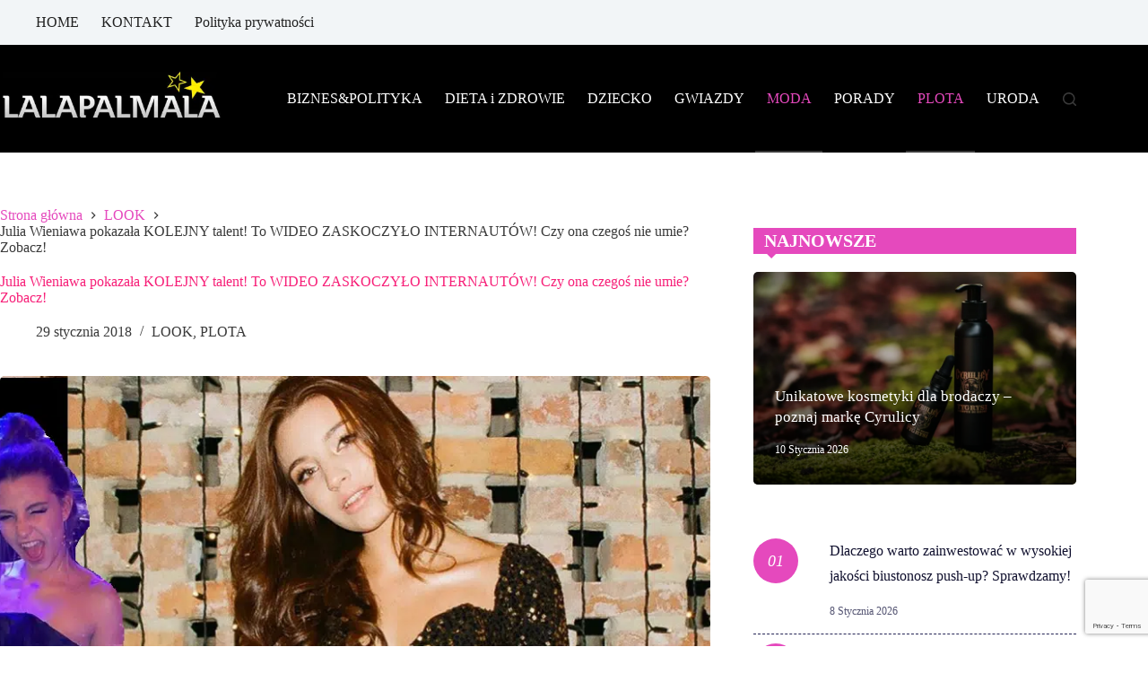

--- FILE ---
content_type: text/html; charset=UTF-8
request_url: https://lalapalmala.pl/julia-wieniawa-pokazala-kolejny-talent-wideo-zaskoczylo-internautow-czegos-umie-zobacz/
body_size: 22937
content:
<!doctype html>
<html lang="pl-PL"
 xmlns:fb="http://ogp.me/ns/fb#" prefix="og: https://ogp.me/ns#">
<head>
	
	<meta charset="UTF-8">
	<meta name="viewport" content="width=device-width, initial-scale=1, maximum-scale=5, viewport-fit=cover">
	<link rel="profile" href="https://gmpg.org/xfn/11">

		<style>img:is([sizes="auto" i], [sizes^="auto," i]) { contain-intrinsic-size: 3000px 1500px }</style>
	
<!-- Optymalizacja wyszukiwarek według Rank Math - https://rankmath.com/ -->
<title>Julia Wieniawa pokazała KOLEJNY talent! To WIDEO ZASKOCZYŁO INTERNAUTÓW! Czy ona czegoś nie umie? Zobacz! | Lalapalmala.pl</title>
<meta name="robots" content="follow, index, max-snippet:-1, max-video-preview:-1, max-image-preview:large"/>
<link rel="canonical" href="https://lalapalmala.pl/julia-wieniawa-pokazala-kolejny-talent-wideo-zaskoczylo-internautow-czegos-umie-zobacz/" />
<meta property="og:locale" content="pl_PL" />
<meta property="og:type" content="article" />
<meta property="og:title" content="Julia Wieniawa pokazała KOLEJNY talent! To WIDEO ZASKOCZYŁO INTERNAUTÓW! Czy ona czegoś nie umie? Zobacz! | Lalapalmala.pl" />
<meta property="og:description" content="Julia Wieniawa to piękna, młoda dziewczyna, która staje się w polskim show biznesie pierwszoligowa celebrytką. Ma urodę, znanego chłopaka z branży, gra w lubianym serialu, a nawet w filmie! Dodatkowo ma ponad 500 tysięcy obserwatorów na Instagramie, a to też o popularności świadczy. Szczęściara? Może i trochę, ale talentów też jej nie brakuje. &nbsp; Julka [&hellip;]" />
<meta property="og:url" content="https://lalapalmala.pl/julia-wieniawa-pokazala-kolejny-talent-wideo-zaskoczylo-internautow-czegos-umie-zobacz/" />
<meta property="og:site_name" content="Lalapalmala.pl" />
<meta property="article:tag" content="Antoni Królikowski" />
<meta property="article:tag" content="Julia Wieniawa" />
<meta property="article:tag" content="taniec" />
<meta property="article:section" content="LOOK" />
<meta property="og:image" content="https://lalapalmala.pl/wp-content/uploads/2018/01/wiennn.png" />
<meta property="og:image:secure_url" content="https://lalapalmala.pl/wp-content/uploads/2018/01/wiennn.png" />
<meta property="og:image:width" content="1231" />
<meta property="og:image:height" content="816" />
<meta property="og:image:alt" content="Julia Wieniawa" />
<meta property="og:image:type" content="image/png" />
<meta property="article:published_time" content="2018-01-29T07:46:45+01:00" />
<meta name="twitter:card" content="summary_large_image" />
<meta name="twitter:title" content="Julia Wieniawa pokazała KOLEJNY talent! To WIDEO ZASKOCZYŁO INTERNAUTÓW! Czy ona czegoś nie umie? Zobacz! | Lalapalmala.pl" />
<meta name="twitter:description" content="Julia Wieniawa to piękna, młoda dziewczyna, która staje się w polskim show biznesie pierwszoligowa celebrytką. Ma urodę, znanego chłopaka z branży, gra w lubianym serialu, a nawet w filmie! Dodatkowo ma ponad 500 tysięcy obserwatorów na Instagramie, a to też o popularności świadczy. Szczęściara? Może i trochę, ale talentów też jej nie brakuje. &nbsp; Julka [&hellip;]" />
<meta name="twitter:image" content="https://lalapalmala.pl/wp-content/uploads/2018/01/wiennn.png" />
<meta name="twitter:label1" content="Napisane przez" />
<meta name="twitter:data1" content="Dziennikarz Palmala" />
<meta name="twitter:label2" content="Czas czytania" />
<meta name="twitter:data2" content="Mniej niż minuta" />
<script type="application/ld+json" class="rank-math-schema">{"@context":"https://schema.org","@graph":[{"@type":"Organization","@id":"https://lalapalmala.pl/#organization","name":"Lalapalmala.pl","logo":{"@type":"ImageObject","@id":"https://lalapalmala.pl/#logo","url":"https://lalapalmala.pl/wp-content/uploads/2018/04/logo.jpg","contentUrl":"https://lalapalmala.pl/wp-content/uploads/2018/04/logo.jpg","caption":"Lalapalmala.pl","inLanguage":"pl-PL"}},{"@type":"WebSite","@id":"https://lalapalmala.pl/#website","url":"https://lalapalmala.pl","name":"Lalapalmala.pl","publisher":{"@id":"https://lalapalmala.pl/#organization"},"inLanguage":"pl-PL"},{"@type":"ImageObject","@id":"https://lalapalmala.pl/wp-content/uploads/2018/01/wiennn.png","url":"https://lalapalmala.pl/wp-content/uploads/2018/01/wiennn.png","width":"1231","height":"816","caption":"Julia Wieniawa","inLanguage":"pl-PL"},{"@type":"BreadcrumbList","@id":"https://lalapalmala.pl/julia-wieniawa-pokazala-kolejny-talent-wideo-zaskoczylo-internautow-czegos-umie-zobacz/#breadcrumb","itemListElement":[{"@type":"ListItem","position":"1","item":{"@id":"https://lalapalmala.pl","name":"Strona g\u0142\u00f3wna"}},{"@type":"ListItem","position":"2","item":{"@id":"https://lalapalmala.pl/julia-wieniawa-pokazala-kolejny-talent-wideo-zaskoczylo-internautow-czegos-umie-zobacz/","name":"Julia Wieniawa pokaza\u0142a KOLEJNY talent! To WIDEO ZASKOCZY\u0141O INTERNAUT\u00d3W! Czy ona czego\u015b nie umie? Zobacz!"}}]},{"@type":"WebPage","@id":"https://lalapalmala.pl/julia-wieniawa-pokazala-kolejny-talent-wideo-zaskoczylo-internautow-czegos-umie-zobacz/#webpage","url":"https://lalapalmala.pl/julia-wieniawa-pokazala-kolejny-talent-wideo-zaskoczylo-internautow-czegos-umie-zobacz/","name":"Julia Wieniawa pokaza\u0142a KOLEJNY talent! To WIDEO ZASKOCZY\u0141O INTERNAUT\u00d3W! Czy ona czego\u015b nie umie? Zobacz! | Lalapalmala.pl","datePublished":"2018-01-29T07:46:45+01:00","dateModified":"2018-01-29T07:46:45+01:00","isPartOf":{"@id":"https://lalapalmala.pl/#website"},"primaryImageOfPage":{"@id":"https://lalapalmala.pl/wp-content/uploads/2018/01/wiennn.png"},"inLanguage":"pl-PL","breadcrumb":{"@id":"https://lalapalmala.pl/julia-wieniawa-pokazala-kolejny-talent-wideo-zaskoczylo-internautow-czegos-umie-zobacz/#breadcrumb"}},{"@type":"Person","@id":"https://lalapalmala.pl/author/dziennikarz1/","name":"Dziennikarz Palmala","url":"https://lalapalmala.pl/author/dziennikarz1/","image":{"@type":"ImageObject","@id":"https://secure.gravatar.com/avatar/7ae7d7e7a296a588ccf50891d41d5deb9c2ba75c10494f1920f50861f050ea27?s=96&amp;d=mm&amp;r=g","url":"https://secure.gravatar.com/avatar/7ae7d7e7a296a588ccf50891d41d5deb9c2ba75c10494f1920f50861f050ea27?s=96&amp;d=mm&amp;r=g","caption":"Dziennikarz Palmala","inLanguage":"pl-PL"},"worksFor":{"@id":"https://lalapalmala.pl/#organization"}},{"@type":"BlogPosting","headline":"Julia Wieniawa pokaza\u0142a KOLEJNY talent! To WIDEO ZASKOCZY\u0141O INTERNAUT\u00d3W! Czy ona czego\u015b nie umie? Zobacz! |","keywords":"Julia Wieniawa","datePublished":"2018-01-29T07:46:45+01:00","dateModified":"2018-01-29T07:46:45+01:00","author":{"@id":"https://lalapalmala.pl/author/dziennikarz1/","name":"Dziennikarz Palmala"},"publisher":{"@id":"https://lalapalmala.pl/#organization"},"description":"Julia Wieniawa to pi\u0119kna, m\u0142oda dziewczyna, kt\u00f3ra staje si\u0119 w polskim show biznesie pierwszoligowa celebrytk\u0105. Ma urod\u0119, znanego ch\u0142opaka z bran\u017cy, gra w lubianym serialu, a nawet w filmie! Dodatkowo ma ponad 500 tysi\u0119cy obserwator\u00f3w na Instagramie, a to te\u017c o popularno\u015bci \u015bwiadczy. Szcz\u0119\u015bciara? Mo\u017ce i troch\u0119, ale talent\u00f3w te\u017c jej nie brakuje.","name":"Julia Wieniawa pokaza\u0142a KOLEJNY talent! To WIDEO ZASKOCZY\u0141O INTERNAUT\u00d3W! Czy ona czego\u015b nie umie? Zobacz! |","@id":"https://lalapalmala.pl/julia-wieniawa-pokazala-kolejny-talent-wideo-zaskoczylo-internautow-czegos-umie-zobacz/#richSnippet","isPartOf":{"@id":"https://lalapalmala.pl/julia-wieniawa-pokazala-kolejny-talent-wideo-zaskoczylo-internautow-czegos-umie-zobacz/#webpage"},"image":{"@id":"https://lalapalmala.pl/wp-content/uploads/2018/01/wiennn.png"},"inLanguage":"pl-PL","mainEntityOfPage":{"@id":"https://lalapalmala.pl/julia-wieniawa-pokazala-kolejny-talent-wideo-zaskoczylo-internautow-czegos-umie-zobacz/#webpage"}}]}</script>
<!-- /Wtyczka Rank Math WordPress SEO -->

<meta name="description" content="Julia Wieniawa to piękna, młoda dziewczyna, która staje się w polskim show biznesie pierwszoligowa celebrytką. Ma urodę, znanego chłopaka z branży, gra w lubianym serialu, a nawet w filmie! Dodatkowo ma ponad 500 tysięcy obserwatorów na Instagramie, a to też o popularności świadczy. Szczęściara? Może i trochę, ale talentów też&hellip;">
<meta name="robots" content="index, follow, max-snippet:-1, max-image-preview:large, max-video-preview:-1">
<link rel="canonical" href="https://lalapalmala.pl/julia-wieniawa-pokazala-kolejny-talent-wideo-zaskoczylo-internautow-czegos-umie-zobacz/">
<meta property="og:url" content="https://lalapalmala.pl/julia-wieniawa-pokazala-kolejny-talent-wideo-zaskoczylo-internautow-czegos-umie-zobacz/">
<meta property="og:site_name" content="Lalapalmala.pl">
<meta property="og:locale" content="pl_PL">
<meta property="og:type" content="article">
<meta property="article:author" content="">
<meta property="article:publisher" content="">
<meta property="article:section" content="LOOK">
<meta property="article:tag" content="Antoni Królikowski">
<meta property="article:tag" content="Julia Wieniawa">
<meta property="article:tag" content="taniec">
<meta property="og:title" content="Julia Wieniawa pokazała KOLEJNY talent! To WIDEO ZASKOCZYŁO INTERNAUTÓW! Czy ona czegoś nie umie? Zobacz! - Lalapalmala.pl">
<meta property="og:description" content="Julia Wieniawa to piękna, młoda dziewczyna, która staje się w polskim show biznesie pierwszoligowa celebrytką. Ma urodę, znanego chłopaka z branży, gra w lubianym serialu, a nawet w filmie! Dodatkowo ma ponad 500 tysięcy obserwatorów na Instagramie, a to też o popularności świadczy. Szczęściara? Może i trochę, ale talentów też&hellip;">
<meta property="og:image" content="https://lalapalmala.pl/wp-content/uploads/2018/01/wiennn.png">
<meta property="og:image:secure_url" content="https://lalapalmala.pl/wp-content/uploads/2018/01/wiennn.png">
<meta property="og:image:width" content="1231">
<meta property="og:image:height" content="816">
<meta property="og:image:alt" content="Julia Wieniawa">
<meta property="fb:pages" content="">
<meta property="fb:admins" content="">
<meta property="fb:app_id" content="">
<meta name="twitter:card" content="summary">
<meta name="twitter:site" content="">
<meta name="twitter:creator" content="">
<meta name="twitter:title" content="Julia Wieniawa pokazała KOLEJNY talent! To WIDEO ZASKOCZYŁO INTERNAUTÓW! Czy ona czegoś nie umie? Zobacz! - Lalapalmala.pl">
<meta name="twitter:description" content="Julia Wieniawa to piękna, młoda dziewczyna, która staje się w polskim show biznesie pierwszoligowa celebrytką. Ma urodę, znanego chłopaka z branży, gra w lubianym serialu, a nawet w filmie! Dodatkowo ma ponad 500 tysięcy obserwatorów na Instagramie, a to też o popularności świadczy. Szczęściara? Może i trochę, ale talentów też&hellip;">
<meta name="twitter:image" content="https://lalapalmala.pl/wp-content/uploads/2018/01/wiennn-1024x679.png">
<link rel='dns-prefetch' href='//fonts.googleapis.com' />
<link rel="alternate" type="application/rss+xml" title="Lalapalmala.pl &raquo; Kanał z wpisami" href="https://lalapalmala.pl/feed/" />
<link rel="alternate" type="application/rss+xml" title="Lalapalmala.pl &raquo; Kanał z komentarzami" href="https://lalapalmala.pl/comments/feed/" />
<link rel="alternate" type="application/rss+xml" title="Lalapalmala.pl &raquo; Julia Wieniawa pokazała KOLEJNY talent! To WIDEO ZASKOCZYŁO INTERNAUTÓW! Czy ona czegoś nie umie? Zobacz! Kanał z komentarzami" href="https://lalapalmala.pl/julia-wieniawa-pokazala-kolejny-talent-wideo-zaskoczylo-internautow-czegos-umie-zobacz/feed/" />
<link rel='stylesheet' id='blocksy-dynamic-global-css' href='https://lalapalmala.pl/wp-content/uploads/blocksy/css/global.css?ver=37556' media='all' />
<link rel='stylesheet' id='cnss_font_awesome_css-css' href='https://lalapalmala.pl/wp-content/plugins/easy-social-icons/css/font-awesome/css/all.min.css?ver=7.0.0' media='all' />
<link rel='stylesheet' id='cnss_font_awesome_v4_shims-css' href='https://lalapalmala.pl/wp-content/plugins/easy-social-icons/css/font-awesome/css/v4-shims.min.css?ver=7.0.0' media='all' />
<link rel='stylesheet' id='cnss_css-css' href='https://lalapalmala.pl/wp-content/plugins/easy-social-icons/css/cnss.css?ver=1.0' media='all' />
<link rel='stylesheet' id='cnss_share_css-css' href='https://lalapalmala.pl/wp-content/plugins/easy-social-icons/css/share.css?ver=1.0' media='all' />
<link rel='stylesheet' id='wp-block-library-css' href='https://lalapalmala.pl/wp-includes/css/dist/block-library/style.min.css?ver=6.8.3' media='all' />
<style id='global-styles-inline-css'>
:root{--wp--preset--aspect-ratio--square: 1;--wp--preset--aspect-ratio--4-3: 4/3;--wp--preset--aspect-ratio--3-4: 3/4;--wp--preset--aspect-ratio--3-2: 3/2;--wp--preset--aspect-ratio--2-3: 2/3;--wp--preset--aspect-ratio--16-9: 16/9;--wp--preset--aspect-ratio--9-16: 9/16;--wp--preset--color--black: #000000;--wp--preset--color--cyan-bluish-gray: #abb8c3;--wp--preset--color--white: #ffffff;--wp--preset--color--pale-pink: #f78da7;--wp--preset--color--vivid-red: #cf2e2e;--wp--preset--color--luminous-vivid-orange: #ff6900;--wp--preset--color--luminous-vivid-amber: #fcb900;--wp--preset--color--light-green-cyan: #7bdcb5;--wp--preset--color--vivid-green-cyan: #00d084;--wp--preset--color--pale-cyan-blue: #8ed1fc;--wp--preset--color--vivid-cyan-blue: #0693e3;--wp--preset--color--vivid-purple: #9b51e0;--wp--preset--color--palette-color-1: var(--theme-palette-color-1, #E549BD);--wp--preset--color--palette-color-2: var(--theme-palette-color-2, #3a3a3a);--wp--preset--color--palette-color-3: var(--theme-palette-color-3, #3a3a3a);--wp--preset--color--palette-color-4: var(--theme-palette-color-4, #f71f78);--wp--preset--color--palette-color-5: var(--theme-palette-color-5, #e1e8ed);--wp--preset--color--palette-color-6: var(--theme-palette-color-6, #f2f5f7);--wp--preset--color--palette-color-7: var(--theme-palette-color-7, #FAFBFC);--wp--preset--color--palette-color-8: var(--theme-palette-color-8, #ffffff);--wp--preset--gradient--vivid-cyan-blue-to-vivid-purple: linear-gradient(135deg,rgba(6,147,227,1) 0%,rgb(155,81,224) 100%);--wp--preset--gradient--light-green-cyan-to-vivid-green-cyan: linear-gradient(135deg,rgb(122,220,180) 0%,rgb(0,208,130) 100%);--wp--preset--gradient--luminous-vivid-amber-to-luminous-vivid-orange: linear-gradient(135deg,rgba(252,185,0,1) 0%,rgba(255,105,0,1) 100%);--wp--preset--gradient--luminous-vivid-orange-to-vivid-red: linear-gradient(135deg,rgba(255,105,0,1) 0%,rgb(207,46,46) 100%);--wp--preset--gradient--very-light-gray-to-cyan-bluish-gray: linear-gradient(135deg,rgb(238,238,238) 0%,rgb(169,184,195) 100%);--wp--preset--gradient--cool-to-warm-spectrum: linear-gradient(135deg,rgb(74,234,220) 0%,rgb(151,120,209) 20%,rgb(207,42,186) 40%,rgb(238,44,130) 60%,rgb(251,105,98) 80%,rgb(254,248,76) 100%);--wp--preset--gradient--blush-light-purple: linear-gradient(135deg,rgb(255,206,236) 0%,rgb(152,150,240) 100%);--wp--preset--gradient--blush-bordeaux: linear-gradient(135deg,rgb(254,205,165) 0%,rgb(254,45,45) 50%,rgb(107,0,62) 100%);--wp--preset--gradient--luminous-dusk: linear-gradient(135deg,rgb(255,203,112) 0%,rgb(199,81,192) 50%,rgb(65,88,208) 100%);--wp--preset--gradient--pale-ocean: linear-gradient(135deg,rgb(255,245,203) 0%,rgb(182,227,212) 50%,rgb(51,167,181) 100%);--wp--preset--gradient--electric-grass: linear-gradient(135deg,rgb(202,248,128) 0%,rgb(113,206,126) 100%);--wp--preset--gradient--midnight: linear-gradient(135deg,rgb(2,3,129) 0%,rgb(40,116,252) 100%);--wp--preset--gradient--juicy-peach: linear-gradient(to right, #ffecd2 0%, #fcb69f 100%);--wp--preset--gradient--young-passion: linear-gradient(to right, #ff8177 0%, #ff867a 0%, #ff8c7f 21%, #f99185 52%, #cf556c 78%, #b12a5b 100%);--wp--preset--gradient--true-sunset: linear-gradient(to right, #fa709a 0%, #fee140 100%);--wp--preset--gradient--morpheus-den: linear-gradient(to top, #30cfd0 0%, #330867 100%);--wp--preset--gradient--plum-plate: linear-gradient(135deg, #667eea 0%, #764ba2 100%);--wp--preset--gradient--aqua-splash: linear-gradient(15deg, #13547a 0%, #80d0c7 100%);--wp--preset--gradient--love-kiss: linear-gradient(to top, #ff0844 0%, #ffb199 100%);--wp--preset--gradient--new-retrowave: linear-gradient(to top, #3b41c5 0%, #a981bb 49%, #ffc8a9 100%);--wp--preset--gradient--plum-bath: linear-gradient(to top, #cc208e 0%, #6713d2 100%);--wp--preset--gradient--high-flight: linear-gradient(to right, #0acffe 0%, #495aff 100%);--wp--preset--gradient--teen-party: linear-gradient(-225deg, #FF057C 0%, #8D0B93 50%, #321575 100%);--wp--preset--gradient--fabled-sunset: linear-gradient(-225deg, #231557 0%, #44107A 29%, #FF1361 67%, #FFF800 100%);--wp--preset--gradient--arielle-smile: radial-gradient(circle 248px at center, #16d9e3 0%, #30c7ec 47%, #46aef7 100%);--wp--preset--gradient--itmeo-branding: linear-gradient(180deg, #2af598 0%, #009efd 100%);--wp--preset--gradient--deep-blue: linear-gradient(to right, #6a11cb 0%, #2575fc 100%);--wp--preset--gradient--strong-bliss: linear-gradient(to right, #f78ca0 0%, #f9748f 19%, #fd868c 60%, #fe9a8b 100%);--wp--preset--gradient--sweet-period: linear-gradient(to top, #3f51b1 0%, #5a55ae 13%, #7b5fac 25%, #8f6aae 38%, #a86aa4 50%, #cc6b8e 62%, #f18271 75%, #f3a469 87%, #f7c978 100%);--wp--preset--gradient--purple-division: linear-gradient(to top, #7028e4 0%, #e5b2ca 100%);--wp--preset--gradient--cold-evening: linear-gradient(to top, #0c3483 0%, #a2b6df 100%, #6b8cce 100%, #a2b6df 100%);--wp--preset--gradient--mountain-rock: linear-gradient(to right, #868f96 0%, #596164 100%);--wp--preset--gradient--desert-hump: linear-gradient(to top, #c79081 0%, #dfa579 100%);--wp--preset--gradient--ethernal-constance: linear-gradient(to top, #09203f 0%, #537895 100%);--wp--preset--gradient--happy-memories: linear-gradient(-60deg, #ff5858 0%, #f09819 100%);--wp--preset--gradient--grown-early: linear-gradient(to top, #0ba360 0%, #3cba92 100%);--wp--preset--gradient--morning-salad: linear-gradient(-225deg, #B7F8DB 0%, #50A7C2 100%);--wp--preset--gradient--night-call: linear-gradient(-225deg, #AC32E4 0%, #7918F2 48%, #4801FF 100%);--wp--preset--gradient--mind-crawl: linear-gradient(-225deg, #473B7B 0%, #3584A7 51%, #30D2BE 100%);--wp--preset--gradient--angel-care: linear-gradient(-225deg, #FFE29F 0%, #FFA99F 48%, #FF719A 100%);--wp--preset--gradient--juicy-cake: linear-gradient(to top, #e14fad 0%, #f9d423 100%);--wp--preset--gradient--rich-metal: linear-gradient(to right, #d7d2cc 0%, #304352 100%);--wp--preset--gradient--mole-hall: linear-gradient(-20deg, #616161 0%, #9bc5c3 100%);--wp--preset--gradient--cloudy-knoxville: linear-gradient(120deg, #fdfbfb 0%, #ebedee 100%);--wp--preset--gradient--soft-grass: linear-gradient(to top, #c1dfc4 0%, #deecdd 100%);--wp--preset--gradient--saint-petersburg: linear-gradient(135deg, #f5f7fa 0%, #c3cfe2 100%);--wp--preset--gradient--everlasting-sky: linear-gradient(135deg, #fdfcfb 0%, #e2d1c3 100%);--wp--preset--gradient--kind-steel: linear-gradient(-20deg, #e9defa 0%, #fbfcdb 100%);--wp--preset--gradient--over-sun: linear-gradient(60deg, #abecd6 0%, #fbed96 100%);--wp--preset--gradient--premium-white: linear-gradient(to top, #d5d4d0 0%, #d5d4d0 1%, #eeeeec 31%, #efeeec 75%, #e9e9e7 100%);--wp--preset--gradient--clean-mirror: linear-gradient(45deg, #93a5cf 0%, #e4efe9 100%);--wp--preset--gradient--wild-apple: linear-gradient(to top, #d299c2 0%, #fef9d7 100%);--wp--preset--gradient--snow-again: linear-gradient(to top, #e6e9f0 0%, #eef1f5 100%);--wp--preset--gradient--confident-cloud: linear-gradient(to top, #dad4ec 0%, #dad4ec 1%, #f3e7e9 100%);--wp--preset--gradient--glass-water: linear-gradient(to top, #dfe9f3 0%, white 100%);--wp--preset--gradient--perfect-white: linear-gradient(-225deg, #E3FDF5 0%, #FFE6FA 100%);--wp--preset--font-size--small: 13px;--wp--preset--font-size--medium: 20px;--wp--preset--font-size--large: clamp(22px, 1.375rem + ((1vw - 3.2px) * 0.625), 30px);--wp--preset--font-size--x-large: clamp(30px, 1.875rem + ((1vw - 3.2px) * 1.563), 50px);--wp--preset--font-size--xx-large: clamp(45px, 2.813rem + ((1vw - 3.2px) * 2.734), 80px);--wp--preset--spacing--20: 0.44rem;--wp--preset--spacing--30: 0.67rem;--wp--preset--spacing--40: 1rem;--wp--preset--spacing--50: 1.5rem;--wp--preset--spacing--60: 2.25rem;--wp--preset--spacing--70: 3.38rem;--wp--preset--spacing--80: 5.06rem;--wp--preset--shadow--natural: 6px 6px 9px rgba(0, 0, 0, 0.2);--wp--preset--shadow--deep: 12px 12px 50px rgba(0, 0, 0, 0.4);--wp--preset--shadow--sharp: 6px 6px 0px rgba(0, 0, 0, 0.2);--wp--preset--shadow--outlined: 6px 6px 0px -3px rgba(255, 255, 255, 1), 6px 6px rgba(0, 0, 0, 1);--wp--preset--shadow--crisp: 6px 6px 0px rgba(0, 0, 0, 1);}:root { --wp--style--global--content-size: var(--theme-block-max-width);--wp--style--global--wide-size: var(--theme-block-wide-max-width); }:where(body) { margin: 0; }.wp-site-blocks > .alignleft { float: left; margin-right: 2em; }.wp-site-blocks > .alignright { float: right; margin-left: 2em; }.wp-site-blocks > .aligncenter { justify-content: center; margin-left: auto; margin-right: auto; }:where(.wp-site-blocks) > * { margin-block-start: var(--theme-content-spacing); margin-block-end: 0; }:where(.wp-site-blocks) > :first-child { margin-block-start: 0; }:where(.wp-site-blocks) > :last-child { margin-block-end: 0; }:root { --wp--style--block-gap: var(--theme-content-spacing); }:root :where(.is-layout-flow) > :first-child{margin-block-start: 0;}:root :where(.is-layout-flow) > :last-child{margin-block-end: 0;}:root :where(.is-layout-flow) > *{margin-block-start: var(--theme-content-spacing);margin-block-end: 0;}:root :where(.is-layout-constrained) > :first-child{margin-block-start: 0;}:root :where(.is-layout-constrained) > :last-child{margin-block-end: 0;}:root :where(.is-layout-constrained) > *{margin-block-start: var(--theme-content-spacing);margin-block-end: 0;}:root :where(.is-layout-flex){gap: var(--theme-content-spacing);}:root :where(.is-layout-grid){gap: var(--theme-content-spacing);}.is-layout-flow > .alignleft{float: left;margin-inline-start: 0;margin-inline-end: 2em;}.is-layout-flow > .alignright{float: right;margin-inline-start: 2em;margin-inline-end: 0;}.is-layout-flow > .aligncenter{margin-left: auto !important;margin-right: auto !important;}.is-layout-constrained > .alignleft{float: left;margin-inline-start: 0;margin-inline-end: 2em;}.is-layout-constrained > .alignright{float: right;margin-inline-start: 2em;margin-inline-end: 0;}.is-layout-constrained > .aligncenter{margin-left: auto !important;margin-right: auto !important;}.is-layout-constrained > :where(:not(.alignleft):not(.alignright):not(.alignfull)){max-width: var(--wp--style--global--content-size);margin-left: auto !important;margin-right: auto !important;}.is-layout-constrained > .alignwide{max-width: var(--wp--style--global--wide-size);}body .is-layout-flex{display: flex;}.is-layout-flex{flex-wrap: wrap;align-items: center;}.is-layout-flex > :is(*, div){margin: 0;}body .is-layout-grid{display: grid;}.is-layout-grid > :is(*, div){margin: 0;}body{padding-top: 0px;padding-right: 0px;padding-bottom: 0px;padding-left: 0px;}.has-black-color{color: var(--wp--preset--color--black) !important;}.has-cyan-bluish-gray-color{color: var(--wp--preset--color--cyan-bluish-gray) !important;}.has-white-color{color: var(--wp--preset--color--white) !important;}.has-pale-pink-color{color: var(--wp--preset--color--pale-pink) !important;}.has-vivid-red-color{color: var(--wp--preset--color--vivid-red) !important;}.has-luminous-vivid-orange-color{color: var(--wp--preset--color--luminous-vivid-orange) !important;}.has-luminous-vivid-amber-color{color: var(--wp--preset--color--luminous-vivid-amber) !important;}.has-light-green-cyan-color{color: var(--wp--preset--color--light-green-cyan) !important;}.has-vivid-green-cyan-color{color: var(--wp--preset--color--vivid-green-cyan) !important;}.has-pale-cyan-blue-color{color: var(--wp--preset--color--pale-cyan-blue) !important;}.has-vivid-cyan-blue-color{color: var(--wp--preset--color--vivid-cyan-blue) !important;}.has-vivid-purple-color{color: var(--wp--preset--color--vivid-purple) !important;}.has-palette-color-1-color{color: var(--wp--preset--color--palette-color-1) !important;}.has-palette-color-2-color{color: var(--wp--preset--color--palette-color-2) !important;}.has-palette-color-3-color{color: var(--wp--preset--color--palette-color-3) !important;}.has-palette-color-4-color{color: var(--wp--preset--color--palette-color-4) !important;}.has-palette-color-5-color{color: var(--wp--preset--color--palette-color-5) !important;}.has-palette-color-6-color{color: var(--wp--preset--color--palette-color-6) !important;}.has-palette-color-7-color{color: var(--wp--preset--color--palette-color-7) !important;}.has-palette-color-8-color{color: var(--wp--preset--color--palette-color-8) !important;}.has-black-background-color{background-color: var(--wp--preset--color--black) !important;}.has-cyan-bluish-gray-background-color{background-color: var(--wp--preset--color--cyan-bluish-gray) !important;}.has-white-background-color{background-color: var(--wp--preset--color--white) !important;}.has-pale-pink-background-color{background-color: var(--wp--preset--color--pale-pink) !important;}.has-vivid-red-background-color{background-color: var(--wp--preset--color--vivid-red) !important;}.has-luminous-vivid-orange-background-color{background-color: var(--wp--preset--color--luminous-vivid-orange) !important;}.has-luminous-vivid-amber-background-color{background-color: var(--wp--preset--color--luminous-vivid-amber) !important;}.has-light-green-cyan-background-color{background-color: var(--wp--preset--color--light-green-cyan) !important;}.has-vivid-green-cyan-background-color{background-color: var(--wp--preset--color--vivid-green-cyan) !important;}.has-pale-cyan-blue-background-color{background-color: var(--wp--preset--color--pale-cyan-blue) !important;}.has-vivid-cyan-blue-background-color{background-color: var(--wp--preset--color--vivid-cyan-blue) !important;}.has-vivid-purple-background-color{background-color: var(--wp--preset--color--vivid-purple) !important;}.has-palette-color-1-background-color{background-color: var(--wp--preset--color--palette-color-1) !important;}.has-palette-color-2-background-color{background-color: var(--wp--preset--color--palette-color-2) !important;}.has-palette-color-3-background-color{background-color: var(--wp--preset--color--palette-color-3) !important;}.has-palette-color-4-background-color{background-color: var(--wp--preset--color--palette-color-4) !important;}.has-palette-color-5-background-color{background-color: var(--wp--preset--color--palette-color-5) !important;}.has-palette-color-6-background-color{background-color: var(--wp--preset--color--palette-color-6) !important;}.has-palette-color-7-background-color{background-color: var(--wp--preset--color--palette-color-7) !important;}.has-palette-color-8-background-color{background-color: var(--wp--preset--color--palette-color-8) !important;}.has-black-border-color{border-color: var(--wp--preset--color--black) !important;}.has-cyan-bluish-gray-border-color{border-color: var(--wp--preset--color--cyan-bluish-gray) !important;}.has-white-border-color{border-color: var(--wp--preset--color--white) !important;}.has-pale-pink-border-color{border-color: var(--wp--preset--color--pale-pink) !important;}.has-vivid-red-border-color{border-color: var(--wp--preset--color--vivid-red) !important;}.has-luminous-vivid-orange-border-color{border-color: var(--wp--preset--color--luminous-vivid-orange) !important;}.has-luminous-vivid-amber-border-color{border-color: var(--wp--preset--color--luminous-vivid-amber) !important;}.has-light-green-cyan-border-color{border-color: var(--wp--preset--color--light-green-cyan) !important;}.has-vivid-green-cyan-border-color{border-color: var(--wp--preset--color--vivid-green-cyan) !important;}.has-pale-cyan-blue-border-color{border-color: var(--wp--preset--color--pale-cyan-blue) !important;}.has-vivid-cyan-blue-border-color{border-color: var(--wp--preset--color--vivid-cyan-blue) !important;}.has-vivid-purple-border-color{border-color: var(--wp--preset--color--vivid-purple) !important;}.has-palette-color-1-border-color{border-color: var(--wp--preset--color--palette-color-1) !important;}.has-palette-color-2-border-color{border-color: var(--wp--preset--color--palette-color-2) !important;}.has-palette-color-3-border-color{border-color: var(--wp--preset--color--palette-color-3) !important;}.has-palette-color-4-border-color{border-color: var(--wp--preset--color--palette-color-4) !important;}.has-palette-color-5-border-color{border-color: var(--wp--preset--color--palette-color-5) !important;}.has-palette-color-6-border-color{border-color: var(--wp--preset--color--palette-color-6) !important;}.has-palette-color-7-border-color{border-color: var(--wp--preset--color--palette-color-7) !important;}.has-palette-color-8-border-color{border-color: var(--wp--preset--color--palette-color-8) !important;}.has-vivid-cyan-blue-to-vivid-purple-gradient-background{background: var(--wp--preset--gradient--vivid-cyan-blue-to-vivid-purple) !important;}.has-light-green-cyan-to-vivid-green-cyan-gradient-background{background: var(--wp--preset--gradient--light-green-cyan-to-vivid-green-cyan) !important;}.has-luminous-vivid-amber-to-luminous-vivid-orange-gradient-background{background: var(--wp--preset--gradient--luminous-vivid-amber-to-luminous-vivid-orange) !important;}.has-luminous-vivid-orange-to-vivid-red-gradient-background{background: var(--wp--preset--gradient--luminous-vivid-orange-to-vivid-red) !important;}.has-very-light-gray-to-cyan-bluish-gray-gradient-background{background: var(--wp--preset--gradient--very-light-gray-to-cyan-bluish-gray) !important;}.has-cool-to-warm-spectrum-gradient-background{background: var(--wp--preset--gradient--cool-to-warm-spectrum) !important;}.has-blush-light-purple-gradient-background{background: var(--wp--preset--gradient--blush-light-purple) !important;}.has-blush-bordeaux-gradient-background{background: var(--wp--preset--gradient--blush-bordeaux) !important;}.has-luminous-dusk-gradient-background{background: var(--wp--preset--gradient--luminous-dusk) !important;}.has-pale-ocean-gradient-background{background: var(--wp--preset--gradient--pale-ocean) !important;}.has-electric-grass-gradient-background{background: var(--wp--preset--gradient--electric-grass) !important;}.has-midnight-gradient-background{background: var(--wp--preset--gradient--midnight) !important;}.has-juicy-peach-gradient-background{background: var(--wp--preset--gradient--juicy-peach) !important;}.has-young-passion-gradient-background{background: var(--wp--preset--gradient--young-passion) !important;}.has-true-sunset-gradient-background{background: var(--wp--preset--gradient--true-sunset) !important;}.has-morpheus-den-gradient-background{background: var(--wp--preset--gradient--morpheus-den) !important;}.has-plum-plate-gradient-background{background: var(--wp--preset--gradient--plum-plate) !important;}.has-aqua-splash-gradient-background{background: var(--wp--preset--gradient--aqua-splash) !important;}.has-love-kiss-gradient-background{background: var(--wp--preset--gradient--love-kiss) !important;}.has-new-retrowave-gradient-background{background: var(--wp--preset--gradient--new-retrowave) !important;}.has-plum-bath-gradient-background{background: var(--wp--preset--gradient--plum-bath) !important;}.has-high-flight-gradient-background{background: var(--wp--preset--gradient--high-flight) !important;}.has-teen-party-gradient-background{background: var(--wp--preset--gradient--teen-party) !important;}.has-fabled-sunset-gradient-background{background: var(--wp--preset--gradient--fabled-sunset) !important;}.has-arielle-smile-gradient-background{background: var(--wp--preset--gradient--arielle-smile) !important;}.has-itmeo-branding-gradient-background{background: var(--wp--preset--gradient--itmeo-branding) !important;}.has-deep-blue-gradient-background{background: var(--wp--preset--gradient--deep-blue) !important;}.has-strong-bliss-gradient-background{background: var(--wp--preset--gradient--strong-bliss) !important;}.has-sweet-period-gradient-background{background: var(--wp--preset--gradient--sweet-period) !important;}.has-purple-division-gradient-background{background: var(--wp--preset--gradient--purple-division) !important;}.has-cold-evening-gradient-background{background: var(--wp--preset--gradient--cold-evening) !important;}.has-mountain-rock-gradient-background{background: var(--wp--preset--gradient--mountain-rock) !important;}.has-desert-hump-gradient-background{background: var(--wp--preset--gradient--desert-hump) !important;}.has-ethernal-constance-gradient-background{background: var(--wp--preset--gradient--ethernal-constance) !important;}.has-happy-memories-gradient-background{background: var(--wp--preset--gradient--happy-memories) !important;}.has-grown-early-gradient-background{background: var(--wp--preset--gradient--grown-early) !important;}.has-morning-salad-gradient-background{background: var(--wp--preset--gradient--morning-salad) !important;}.has-night-call-gradient-background{background: var(--wp--preset--gradient--night-call) !important;}.has-mind-crawl-gradient-background{background: var(--wp--preset--gradient--mind-crawl) !important;}.has-angel-care-gradient-background{background: var(--wp--preset--gradient--angel-care) !important;}.has-juicy-cake-gradient-background{background: var(--wp--preset--gradient--juicy-cake) !important;}.has-rich-metal-gradient-background{background: var(--wp--preset--gradient--rich-metal) !important;}.has-mole-hall-gradient-background{background: var(--wp--preset--gradient--mole-hall) !important;}.has-cloudy-knoxville-gradient-background{background: var(--wp--preset--gradient--cloudy-knoxville) !important;}.has-soft-grass-gradient-background{background: var(--wp--preset--gradient--soft-grass) !important;}.has-saint-petersburg-gradient-background{background: var(--wp--preset--gradient--saint-petersburg) !important;}.has-everlasting-sky-gradient-background{background: var(--wp--preset--gradient--everlasting-sky) !important;}.has-kind-steel-gradient-background{background: var(--wp--preset--gradient--kind-steel) !important;}.has-over-sun-gradient-background{background: var(--wp--preset--gradient--over-sun) !important;}.has-premium-white-gradient-background{background: var(--wp--preset--gradient--premium-white) !important;}.has-clean-mirror-gradient-background{background: var(--wp--preset--gradient--clean-mirror) !important;}.has-wild-apple-gradient-background{background: var(--wp--preset--gradient--wild-apple) !important;}.has-snow-again-gradient-background{background: var(--wp--preset--gradient--snow-again) !important;}.has-confident-cloud-gradient-background{background: var(--wp--preset--gradient--confident-cloud) !important;}.has-glass-water-gradient-background{background: var(--wp--preset--gradient--glass-water) !important;}.has-perfect-white-gradient-background{background: var(--wp--preset--gradient--perfect-white) !important;}.has-small-font-size{font-size: var(--wp--preset--font-size--small) !important;}.has-medium-font-size{font-size: var(--wp--preset--font-size--medium) !important;}.has-large-font-size{font-size: var(--wp--preset--font-size--large) !important;}.has-x-large-font-size{font-size: var(--wp--preset--font-size--x-large) !important;}.has-xx-large-font-size{font-size: var(--wp--preset--font-size--xx-large) !important;}
:root :where(.wp-block-pullquote){font-size: clamp(0.984em, 0.984rem + ((1vw - 0.2em) * 0.645), 1.5em);line-height: 1.6;}
</style>
<link rel='stylesheet' id='contact-form-7-css' href='https://lalapalmala.pl/wp-content/plugins/contact-form-7/includes/css/styles.css?ver=6.1.4' media='all' />
<link rel='stylesheet' id='embedpress-style-css' href='https://lalapalmala.pl/wp-content/plugins/embedpress/assets/css/embedpress.css?ver=4.2.6' media='all' />
<style id='wpxpo-global-style-inline-css'>
:root {
			--preset-color1: #037fff;
			--preset-color2: #026fe0;
			--preset-color3: #071323;
			--preset-color4: #132133;
			--preset-color5: #34495e;
			--preset-color6: #787676;
			--preset-color7: #f0f2f3;
			--preset-color8: #f8f9fa;
			--preset-color9: #ffffff;
		}{}
</style>
<style id='ultp-preset-colors-style-inline-css'>
:root { --postx_preset_Base_1_color: #f4f4ff; --postx_preset_Base_2_color: #dddff8; --postx_preset_Base_3_color: #B4B4D6; --postx_preset_Primary_color: #3323f0; --postx_preset_Secondary_color: #4a5fff; --postx_preset_Tertiary_color: #FFFFFF; --postx_preset_Contrast_3_color: #545472; --postx_preset_Contrast_2_color: #262657; --postx_preset_Contrast_1_color: #10102e; --postx_preset_Over_Primary_color: #ffffff;  }
</style>
<style id='ultp-preset-gradient-style-inline-css'>
:root { --postx_preset_Primary_to_Secondary_to_Right_gradient: linear-gradient(90deg, var(--postx_preset_Primary_color) 0%, var(--postx_preset_Secondary_color) 100%); --postx_preset_Primary_to_Secondary_to_Bottom_gradient: linear-gradient(180deg, var(--postx_preset_Primary_color) 0%, var(--postx_preset_Secondary_color) 100%); --postx_preset_Secondary_to_Primary_to_Right_gradient: linear-gradient(90deg, var(--postx_preset_Secondary_color) 0%, var(--postx_preset_Primary_color) 100%); --postx_preset_Secondary_to_Primary_to_Bottom_gradient: linear-gradient(180deg, var(--postx_preset_Secondary_color) 0%, var(--postx_preset_Primary_color) 100%); --postx_preset_Cold_Evening_gradient: linear-gradient(0deg, rgb(12, 52, 131) 0%, rgb(162, 182, 223) 100%, rgb(107, 140, 206) 100%, rgb(162, 182, 223) 100%); --postx_preset_Purple_Division_gradient: linear-gradient(0deg, rgb(112, 40, 228) 0%, rgb(229, 178, 202) 100%); --postx_preset_Over_Sun_gradient: linear-gradient(60deg, rgb(171, 236, 214) 0%, rgb(251, 237, 150) 100%); --postx_preset_Morning_Salad_gradient: linear-gradient(-255deg, rgb(183, 248, 219) 0%, rgb(80, 167, 194) 100%); --postx_preset_Fabled_Sunset_gradient: linear-gradient(-270deg, rgb(35, 21, 87) 0%, rgb(68, 16, 122) 29%, rgb(255, 19, 97) 67%, rgb(255, 248, 0) 100%);  }
</style>
<style id='ultp-preset-typo-style-inline-css'>
@import url('https://fonts.googleapis.com/css?family=Roboto:100,100i,300,300i,400,400i,500,500i,700,700i,900,900i'); :root { --postx_preset_Heading_typo_font_family: Roboto; --postx_preset_Heading_typo_font_family_type: sans-serif; --postx_preset_Heading_typo_font_weight: 600; --postx_preset_Heading_typo_text_transform: capitalize; --postx_preset_Body_and_Others_typo_font_family: Roboto; --postx_preset_Body_and_Others_typo_font_family_type: sans-serif; --postx_preset_Body_and_Others_typo_font_weight: 400; --postx_preset_Body_and_Others_typo_text_transform: lowercase; --postx_preset_body_typo_font_size_lg: 16px; --postx_preset_paragraph_1_typo_font_size_lg: 12px; --postx_preset_paragraph_2_typo_font_size_lg: 12px; --postx_preset_paragraph_3_typo_font_size_lg: 12px; --postx_preset_heading_h1_typo_font_size_lg: 42px; --postx_preset_heading_h2_typo_font_size_lg: 36px; --postx_preset_heading_h3_typo_font_size_lg: 30px; --postx_preset_heading_h4_typo_font_size_lg: 24px; --postx_preset_heading_h5_typo_font_size_lg: 20px; --postx_preset_heading_h6_typo_font_size_lg: 16px; }
</style>
<link rel='stylesheet' id='fancybox-0-css' href='https://lalapalmala.pl/wp-content/plugins/nextgen-gallery/static/Lightbox/fancybox/jquery.fancybox-1.3.4.css?ver=4.0.4' media='all' />
<link rel='stylesheet' id='blocksy-fonts-font-source-google-css' href='https://fonts.googleapis.com/css2?family=Poppins:wght@400;500;600;700&#038;display=swap' media='all' />
<link rel='stylesheet' id='ct-main-styles-css' href='https://lalapalmala.pl/wp-content/themes/blocksy/static/bundle/main.min.css?ver=2.0.99' media='all' />
<link rel='stylesheet' id='ct-page-title-styles-css' href='https://lalapalmala.pl/wp-content/themes/blocksy/static/bundle/page-title.min.css?ver=2.0.99' media='all' />
<link rel='stylesheet' id='ct-sidebar-styles-css' href='https://lalapalmala.pl/wp-content/themes/blocksy/static/bundle/sidebar.min.css?ver=2.0.99' media='all' />
<link rel='stylesheet' id='ct-share-box-styles-css' href='https://lalapalmala.pl/wp-content/themes/blocksy/static/bundle/share-box.min.css?ver=2.0.99' media='all' />
<link rel='stylesheet' id='ct-comments-styles-css' href='https://lalapalmala.pl/wp-content/themes/blocksy/static/bundle/comments.min.css?ver=2.0.99' media='all' />
<link rel='stylesheet' id='ct-cf-7-styles-css' href='https://lalapalmala.pl/wp-content/themes/blocksy/static/bundle/cf-7.min.css?ver=2.0.99' media='all' />
<link rel='stylesheet' id='dashicons-css' href='https://lalapalmala.pl/wp-includes/css/dashicons.min.css?ver=6.8.3' media='all' />
<link rel='stylesheet' id='yarppRelatedCss-css' href='https://lalapalmala.pl/wp-content/plugins/yet-another-related-posts-plugin/style/related.css?ver=5.30.11' media='all' />
<script src="https://lalapalmala.pl/wp-includes/js/jquery/jquery.min.js?ver=3.7.1" id="jquery-core-js"></script>
<script src="https://lalapalmala.pl/wp-includes/js/jquery/jquery-migrate.min.js?ver=3.4.1" id="jquery-migrate-js"></script>
<script src="https://lalapalmala.pl/wp-content/plugins/easy-social-icons/js/cnss.js?ver=1.0" id="cnss_js-js"></script>
<script src="https://lalapalmala.pl/wp-content/plugins/easy-social-icons/js/share.js?ver=1.0" id="cnss_share_js-js"></script>
<script id="photocrati_ajax-js-extra">
var photocrati_ajax = {"url":"https:\/\/lalapalmala.pl\/index.php?photocrati_ajax=1","rest_url":"https:\/\/lalapalmala.pl\/wp-json\/","wp_home_url":"https:\/\/lalapalmala.pl","wp_site_url":"https:\/\/lalapalmala.pl","wp_root_url":"https:\/\/lalapalmala.pl","wp_plugins_url":"https:\/\/lalapalmala.pl\/wp-content\/plugins","wp_content_url":"https:\/\/lalapalmala.pl\/wp-content","wp_includes_url":"https:\/\/lalapalmala.pl\/wp-includes\/","ngg_param_slug":"nggallery","rest_nonce":"925d0a6fd7"};
</script>
<script src="https://lalapalmala.pl/wp-content/plugins/nextgen-gallery/static/Legacy/ajax.min.js?ver=4.0.4" id="photocrati_ajax-js"></script>
<link rel="https://api.w.org/" href="https://lalapalmala.pl/wp-json/" /><link rel="alternate" title="JSON" type="application/json" href="https://lalapalmala.pl/wp-json/wp/v2/posts/4360" /><link rel="EditURI" type="application/rsd+xml" title="RSD" href="https://lalapalmala.pl/xmlrpc.php?rsd" />
<meta name="generator" content="WordPress 6.8.3" />
<link rel='shortlink' href='https://lalapalmala.pl/?p=4360' />
<link rel="alternate" title="oEmbed (JSON)" type="application/json+oembed" href="https://lalapalmala.pl/wp-json/oembed/1.0/embed?url=https%3A%2F%2Flalapalmala.pl%2Fjulia-wieniawa-pokazala-kolejny-talent-wideo-zaskoczylo-internautow-czegos-umie-zobacz%2F" />
<link rel="alternate" title="oEmbed (XML)" type="text/xml+oembed" href="https://lalapalmala.pl/wp-json/oembed/1.0/embed?url=https%3A%2F%2Flalapalmala.pl%2Fjulia-wieniawa-pokazala-kolejny-talent-wideo-zaskoczylo-internautow-czegos-umie-zobacz%2F&#038;format=xml" />
<!-- start Simple Custom CSS and JS -->
<style>
/*@media (min-width: 1000px){
.ct-container-fluid {
    --theme-container-edge-spacing: 0;
}
}
#ticker1 {margin-top:-35px;}
@media (min-width: 1000px){
[data-vertical-spacing*=top] {
    padding-top: 0px;
}
}*/
.ct-media-container img, .ct-media-container video, .ct-media-container picture {
    border-radius: 5px;
}
[data-footer*="type-1"] .ct-footer [data-row*="middle"] .widget-title {
    color: #ffffff;
}</style>
<!-- end Simple Custom CSS and JS -->
<style type="text/css">
		ul.cnss-social-icon li.cn-fa-icon a:hover{color:#ffffff!important;}
		</style><noscript><link rel='stylesheet' href='https://lalapalmala.pl/wp-content/themes/blocksy/static/bundle/no-scripts.min.css' type='text/css'></noscript>
<!-- Google tag (gtag.js) -->
<script async src="https://www.googletagmanager.com/gtag/js?id=G-6CPPCS2V28"></script>
<script>
  window.dataLayer = window.dataLayer || [];
  function gtag(){dataLayer.push(arguments);}
  gtag('js', new Date());

  gtag('config', 'G-6CPPCS2V28');
</script><link rel="icon" href="https://lalapalmala.pl/wp-content/uploads/2017/11/allegro-120x120.png" sizes="32x32" />
<link rel="icon" href="https://lalapalmala.pl/wp-content/uploads/2017/11/allegro.png" sizes="192x192" />
<link rel="apple-touch-icon" href="https://lalapalmala.pl/wp-content/uploads/2017/11/allegro.png" />
<meta name="msapplication-TileImage" content="https://lalapalmala.pl/wp-content/uploads/2017/11/allegro.png" />
	</head>


<body class="wp-singular post-template-default single single-post postid-4360 single-format-standard wp-custom-logo wp-embed-responsive wp-theme-blocksy postx-page" data-link="type-2" data-prefix="single_blog_post" data-header="type-1" data-footer="type-1" itemscope="itemscope" itemtype="https://schema.org/Blog">


<a class="skip-link screen-reader-text" href="#main">Przejdź do treści</a><div class="ct-drawer-canvas" data-location="start">
		<div id="search-modal" class="ct-panel" data-behaviour="modal" aria-label="Szukaj modalnie" inert>
			<div class="ct-panel-actions">
				<button class="ct-toggle-close" data-type="type-1" aria-label="Zamknij okno wyszukiwania">
					<svg class="ct-icon" width="12" height="12" viewBox="0 0 15 15"><path d="M1 15a1 1 0 01-.71-.29 1 1 0 010-1.41l5.8-5.8-5.8-5.8A1 1 0 011.7.29l5.8 5.8 5.8-5.8a1 1 0 011.41 1.41l-5.8 5.8 5.8 5.8a1 1 0 01-1.41 1.41l-5.8-5.8-5.8 5.8A1 1 0 011 15z"/></svg>				</button>
			</div>

			<div class="ct-panel-content">
				

<form role="search" method="get" class="ct-search-form"  action="https://lalapalmala.pl/" aria-haspopup="listbox" data-live-results="thumbs">

	<input type="search" class="modal-field" placeholder="Szukaj" value="" name="s" autocomplete="off" title="Szukaj..." aria-label="Szukaj...">

	<div class="ct-search-form-controls">
		
		<button type="submit" class="wp-element-button" data-button="icon" aria-label="Przycisk wyszukiwania">
			<svg class="ct-icon ct-search-button-content" aria-hidden="true" width="15" height="15" viewBox="0 0 15 15"><path d="M14.8,13.7L12,11c0.9-1.2,1.5-2.6,1.5-4.2c0-3.7-3-6.8-6.8-6.8S0,3,0,6.8s3,6.8,6.8,6.8c1.6,0,3.1-0.6,4.2-1.5l2.8,2.8c0.1,0.1,0.3,0.2,0.5,0.2s0.4-0.1,0.5-0.2C15.1,14.5,15.1,14,14.8,13.7z M1.5,6.8c0-2.9,2.4-5.2,5.2-5.2S12,3.9,12,6.8S9.6,12,6.8,12S1.5,9.6,1.5,6.8z"/></svg>
			<span class="ct-ajax-loader">
				<svg viewBox="0 0 24 24">
					<circle cx="12" cy="12" r="10" opacity="0.2" fill="none" stroke="currentColor" stroke-miterlimit="10" stroke-width="2"/>

					<path d="m12,2c5.52,0,10,4.48,10,10" fill="none" stroke="currentColor" stroke-linecap="round" stroke-miterlimit="10" stroke-width="2">
						<animateTransform
							attributeName="transform"
							attributeType="XML"
							type="rotate"
							dur="0.6s"
							from="0 12 12"
							to="360 12 12"
							repeatCount="indefinite"
						/>
					</path>
				</svg>
			</span>
		</button>

		
					<input type="hidden" name="ct_post_type" value="post:page">
		
		

		<input type="hidden" value="925d0a6fd7" class="ct-live-results-nonce">	</div>

			<div class="screen-reader-text" aria-live="polite" role="status">
			Brak wyników		</div>
	
</form>


			</div>
		</div>

		<div id="offcanvas" class="ct-panel ct-header" data-behaviour="right-side" aria-label="Tryb modalny Offcanvas" inert=""><div class="ct-panel-inner">
		<div class="ct-panel-actions">
			
			<button class="ct-toggle-close" data-type="type-1" aria-label="Zamknij edytor">
				<svg class="ct-icon" width="12" height="12" viewBox="0 0 15 15"><path d="M1 15a1 1 0 01-.71-.29 1 1 0 010-1.41l5.8-5.8-5.8-5.8A1 1 0 011.7.29l5.8 5.8 5.8-5.8a1 1 0 011.41 1.41l-5.8 5.8 5.8 5.8a1 1 0 01-1.41 1.41l-5.8-5.8-5.8 5.8A1 1 0 011 15z"/></svg>
			</button>
		</div>
		<div class="ct-panel-content" data-device="desktop"><div class="ct-panel-content-inner"></div></div><div class="ct-panel-content" data-device="mobile"><div class="ct-panel-content-inner">
<nav
	class="mobile-menu menu-container"
	data-id="mobile-menu" data-interaction="click" data-toggle-type="type-1" data-submenu-dots="yes"	aria-label="menu glowne">

	<ul id="menu-menu-glowne-1" class=""><li class="menu-item menu-item-type-taxonomy menu-item-object-category menu-item-46493"><a href="https://lalapalmala.pl/category/biznes/" class="ct-menu-link">BIZNES&amp;POLITYKA</a></li>
<li class="menu-item menu-item-type-taxonomy menu-item-object-category menu-item-46385"><a href="https://lalapalmala.pl/category/dieta-i-zdrowie/" class="ct-menu-link">DIETA i ZDROWIE</a></li>
<li class="menu-item menu-item-type-taxonomy menu-item-object-category menu-item-59411"><a href="https://lalapalmala.pl/category/dziecko/" class="ct-menu-link">DZIECKO</a></li>
<li class="menu-item menu-item-type-taxonomy menu-item-object-category menu-item-59656"><a href="https://lalapalmala.pl/category/gwiazdy/" class="ct-menu-link">GWIAZDY</a></li>
<li class="menu-item menu-item-type-taxonomy menu-item-object-category current-post-ancestor current-menu-parent current-post-parent menu-item-46383"><a href="https://lalapalmala.pl/category/look/" class="ct-menu-link">MODA</a></li>
<li class="menu-item menu-item-type-taxonomy menu-item-object-category menu-item-59845"><a href="https://lalapalmala.pl/category/porady/" class="ct-menu-link">PORADY</a></li>
<li class="menu-item menu-item-type-taxonomy menu-item-object-category current-post-ancestor current-menu-parent current-post-parent menu-item-46492"><a href="https://lalapalmala.pl/category/plota/" class="ct-menu-link">PLOTA</a></li>
<li class="menu-item menu-item-type-taxonomy menu-item-object-category menu-item-59412"><a href="https://lalapalmala.pl/category/uroda/" class="ct-menu-link">URODA</a></li>
</ul></nav>

</div></div></div></div></div>
<div id="main-container">
	<header id="header" class="ct-header" data-id="type-1" itemscope="" itemtype="https://schema.org/WPHeader"><div data-device="desktop"><div data-row="top" data-column-set="1"><div class="ct-container"><div data-column="start" data-placements="1"><div data-items="primary">
<nav
	id="header-menu-2"
	class="header-menu-2 menu-container"
	data-id="menu-secondary" data-interaction="hover"	data-menu="type-1"
	data-dropdown="type-1:simple"		data-responsive="no"	itemscope="" itemtype="https://schema.org/SiteNavigationElement"	>

	<ul class="menu"><li class="page_item page-item-5"><a href="https://lalapalmala.pl/" class="ct-menu-link">HOME</a></li><li class="page_item page-item-147"><a href="https://lalapalmala.pl/kontakt/" class="ct-menu-link">KONTAKT</a></li><li class="page_item page-item-151"><a href="https://lalapalmala.pl/polityka-prywatnosci/" class="ct-menu-link">Polityka prywatności</a></li></ul></nav>

</div></div></div></div><div data-row="middle" data-column-set="2"><div class="ct-container"><div data-column="start" data-placements="1"><div data-items="primary">
<div	class="site-branding"
	data-id="logo"		itemscope="itemscope" itemtype="https://schema.org/Organization">

			<a href="https://lalapalmala.pl/" class="site-logo-container" rel="home" itemprop="url" ><img width="398" height="103" src="https://lalapalmala.pl/wp-content/uploads/2023/12/logo.png" class="default-logo" alt="Lalapalmala.pl" decoding="async" srcset="https://lalapalmala.pl/wp-content/uploads/2023/12/logo.png 398w, https://lalapalmala.pl/wp-content/uploads/2023/12/logo-300x78.png 300w" sizes="(max-width: 398px) 100vw, 398px" /></a>	
	</div>

</div></div><div data-column="end" data-placements="1"><div data-items="primary">
<nav
	id="header-menu-1"
	class="header-menu-1 menu-container"
	data-id="menu" data-interaction="hover"	data-menu="type-2:default"
	data-dropdown="type-1:simple"		data-responsive="no"	itemscope="" itemtype="https://schema.org/SiteNavigationElement"	aria-label="menu glowne">

	<ul id="menu-menu-glowne" class="menu"><li id="menu-item-46493" class="menu-item menu-item-type-taxonomy menu-item-object-category menu-item-46493"><a href="https://lalapalmala.pl/category/biznes/" class="ct-menu-link">BIZNES&amp;POLITYKA</a></li>
<li id="menu-item-46385" class="menu-item menu-item-type-taxonomy menu-item-object-category menu-item-46385"><a href="https://lalapalmala.pl/category/dieta-i-zdrowie/" class="ct-menu-link">DIETA i ZDROWIE</a></li>
<li id="menu-item-59411" class="menu-item menu-item-type-taxonomy menu-item-object-category menu-item-59411"><a href="https://lalapalmala.pl/category/dziecko/" class="ct-menu-link">DZIECKO</a></li>
<li id="menu-item-59656" class="menu-item menu-item-type-taxonomy menu-item-object-category menu-item-59656"><a href="https://lalapalmala.pl/category/gwiazdy/" class="ct-menu-link">GWIAZDY</a></li>
<li id="menu-item-46383" class="menu-item menu-item-type-taxonomy menu-item-object-category current-post-ancestor current-menu-parent current-post-parent menu-item-46383"><a href="https://lalapalmala.pl/category/look/" class="ct-menu-link">MODA</a></li>
<li id="menu-item-59845" class="menu-item menu-item-type-taxonomy menu-item-object-category menu-item-59845"><a href="https://lalapalmala.pl/category/porady/" class="ct-menu-link">PORADY</a></li>
<li id="menu-item-46492" class="menu-item menu-item-type-taxonomy menu-item-object-category current-post-ancestor current-menu-parent current-post-parent menu-item-46492"><a href="https://lalapalmala.pl/category/plota/" class="ct-menu-link">PLOTA</a></li>
<li id="menu-item-59412" class="menu-item menu-item-type-taxonomy menu-item-object-category menu-item-59412"><a href="https://lalapalmala.pl/category/uroda/" class="ct-menu-link">URODA</a></li>
</ul></nav>


<button
	data-toggle-panel="#search-modal"
	class="ct-header-search ct-toggle "
	aria-label="Szukaj"
	data-label="left"
	data-id="search">

	<span class="ct-label ct-hidden-sm ct-hidden-md ct-hidden-lg">Szukaj</span>

	<svg class="ct-icon" aria-hidden="true" width="15" height="15" viewBox="0 0 15 15"><path d="M14.8,13.7L12,11c0.9-1.2,1.5-2.6,1.5-4.2c0-3.7-3-6.8-6.8-6.8S0,3,0,6.8s3,6.8,6.8,6.8c1.6,0,3.1-0.6,4.2-1.5l2.8,2.8c0.1,0.1,0.3,0.2,0.5,0.2s0.4-0.1,0.5-0.2C15.1,14.5,15.1,14,14.8,13.7z M1.5,6.8c0-2.9,2.4-5.2,5.2-5.2S12,3.9,12,6.8S9.6,12,6.8,12S1.5,9.6,1.5,6.8z"/></svg></button>
</div></div></div></div></div><div data-device="mobile"><div data-row="middle" data-column-set="2"><div class="ct-container"><div data-column="start" data-placements="1"><div data-items="primary">
<div	class="site-branding"
	data-id="logo"		>

			<a href="https://lalapalmala.pl/" class="site-logo-container" rel="home" itemprop="url" ><img width="398" height="103" src="https://lalapalmala.pl/wp-content/uploads/2023/12/logo.png" class="default-logo" alt="Lalapalmala.pl" decoding="async" srcset="https://lalapalmala.pl/wp-content/uploads/2023/12/logo.png 398w, https://lalapalmala.pl/wp-content/uploads/2023/12/logo-300x78.png 300w" sizes="(max-width: 398px) 100vw, 398px" /></a>	
	</div>

</div></div><div data-column="end" data-placements="1"><div data-items="primary">
<button
	data-toggle-panel="#offcanvas"
	class="ct-header-trigger ct-toggle "
	data-design="simple"
	data-label="right"
	aria-label="Menu"
	data-id="trigger">

	<span class="ct-label ct-hidden-sm ct-hidden-md ct-hidden-lg">Menu</span>

	<svg
		class="ct-icon"
		width="18" height="14" viewBox="0 0 18 14"
		aria-hidden="true"
		data-type="type-1">

		<rect y="0.00" width="18" height="1.7" rx="1"/>
		<rect y="6.15" width="18" height="1.7" rx="1"/>
		<rect y="12.3" width="18" height="1.7" rx="1"/>
	</svg>
</button>
</div></div></div></div></div></header>
	<main id="main" class="site-main hfeed" itemscope="itemscope" itemtype="https://schema.org/CreativeWork">

		
	<div
		class="ct-container"
		data-sidebar="right"				data-vertical-spacing="top:bottom">

		
		
	<article
		id="post-4360"
		class="post-4360 post type-post status-publish format-standard has-post-thumbnail hentry category-look category-plota tag-antoni-krolikowski tag-julia-wieniawa tag-taniec">

		
<div class="hero-section is-width-constrained" data-type="type-1">
			<header class="entry-header">
			
			<nav class="ct-breadcrumbs" data-source="default"  itemscope="" itemtype="https://schema.org/BreadcrumbList"><span class="first-item" itemscope="" itemprop="itemListElement" itemtype="https://schema.org/ListItem"><meta itemprop="position" content="1"><a href="https://lalapalmala.pl/" itemprop="item"><span itemprop="name">Strona główna</span></a><meta itemprop="url" content="https://lalapalmala.pl/"/><svg class="ct-separator" fill="currentColor" width="8" height="8" viewBox="0 0 8 8" aria-hidden="true" focusable="false">
				<path d="M2,6.9L4.8,4L2,1.1L2.6,0l4,4l-4,4L2,6.9z"/>
			</svg></span><span class="item-0"itemscope="" itemprop="itemListElement" itemtype="https://schema.org/ListItem"><meta itemprop="position" content="2"><a href="https://lalapalmala.pl/category/look/" itemprop="item"><span itemprop="name">LOOK</span></a><meta itemprop="url" content="https://lalapalmala.pl/category/look/"/><svg class="ct-separator" fill="currentColor" width="8" height="8" viewBox="0 0 8 8" aria-hidden="true" focusable="false">
				<path d="M2,6.9L4.8,4L2,1.1L2.6,0l4,4l-4,4L2,6.9z"/>
			</svg></span><span class="last-item" aria-current="page" itemscope="" itemprop="itemListElement" itemtype="https://schema.org/ListItem"><meta itemprop="position" content="3"><span itemprop="name">Julia Wieniawa pokazała KOLEJNY talent! To WIDEO ZASKOCZYŁO INTERNAUTÓW! Czy ona czegoś nie umie? Zobacz!</span><meta itemprop="url" content="https://lalapalmala.pl/julia-wieniawa-pokazala-kolejny-talent-wideo-zaskoczylo-internautow-czegos-umie-zobacz/"/></span>			</nav>

		<h1 class="page-title" title="Julia Wieniawa pokazała KOLEJNY talent! To WIDEO ZASKOCZYŁO INTERNAUTÓW! Czy ona czegoś nie umie? Zobacz!" itemprop="headline">Julia Wieniawa pokazała KOLEJNY talent! To WIDEO ZASKOCZYŁO INTERNAUTÓW! Czy ona czegoś nie umie? Zobacz!</h1><ul class="entry-meta" data-type="simple:slash" ><li class="meta-date" itemprop="datePublished"><time class="ct-meta-element-date" datetime="2018-01-29T07:46:45+01:00">29 stycznia 2018</time></li><li class="meta-categories" data-type="simple"><a href="https://lalapalmala.pl/category/look/" rel="tag" class="ct-term-11">LOOK</a>, <a href="https://lalapalmala.pl/category/plota/" rel="tag" class="ct-term-10">PLOTA</a></li></ul>		</header>
	</div><figure class="ct-featured-image "><div class="ct-media-container"><img width="1231" height="816" src="https://lalapalmala.pl/wp-content/uploads/2018/01/wiennn.png.webp" class="attachment-full size-full wp-post-image" alt="Julia Wieniawa" loading="lazy" decoding="async" srcset="https://lalapalmala.pl/wp-content/uploads/2018/01/wiennn.png.webp 1231w, https://lalapalmala.pl/wp-content/uploads/2018/01/wiennn-300x199.png.webp 300w, https://lalapalmala.pl/wp-content/uploads/2018/01/wiennn-1024x679.png.webp 1024w, https://lalapalmala.pl/wp-content/uploads/2018/01/wiennn-768x509.png.webp 768w, https://lalapalmala.pl/wp-content/uploads/2018/01/wiennn-700x465.png.webp 700w" sizes="auto, (max-width: 1231px) 100vw, 1231px" itemprop="image" style="aspect-ratio: 16/9;" /></div></figure>
		
		
		<div class="entry-content is-layout-flow">
			<p>Julia Wieniawa to piękna, młoda dziewczyna, która staje się w polskim show biznesie pierwszoligowa celebrytką. Ma urodę, znanego chłopaka z branży, gra w lubianym serialu, a nawet w filmie! Dodatkowo ma ponad 500 tysięcy obserwatorów na Instagramie, a to też o popularności świadczy. Szczęściara? Może i trochę, ale talentów też jej nie brakuje.</p>
<p>&nbsp;</p>
<p>Julka oprócz &#8220;aktorstwa&#8221; zajmuje się też muzyka. Ma na swoim koncie piosenki z ciekawymi teledyskami, chociaż oprócz YouTuba nie odniosły większego sukcesu. Ostatnio opublikowała kulisy przygotowywań do sesji zdjęciowej, gdzie tańczy! Trzeba przyznać, że rusza się niczym rasowa gwiazda pop! Bardzo przyjemnie się to ogląda i wydaje się, że chyba Wieniawa musiała uczęszczać na jakieś lekcje. Chyba, że te &#8220;kocie ruchy&#8221; po prostu tak ma?</p>
<p>&nbsp;</p>
<p>Szkoda, że nie załapała się do zbliżającej się edycji &#8220;Tańca z gwiazdami&#8221; &#8211; miałaby spore szanse na wygraną. Nie tylko ze względu an popularność, ale i &#8220;dryg&#8221; do tańca, który jak widać na poniższym wideo to ma!</p>
<p>&nbsp;</p>
<p><a href="https://www.instagram.com/p/BedfDV4HiWW/?taken-by=juliawieniawa" target="_blank" rel="noopener">https://www.instagram.com/p/BedfDV4HiWW/?taken-by=juliawieniawa</a></p>
<p>źródło: instagram.com</p>
<!-- Facebook Comments Plugin for WordPress: http://peadig.com/wordpress-plugins/facebook-comments/ --><div class="fb-comments" data-href="https://lalapalmala.pl/julia-wieniawa-pokazala-kolejny-talent-wideo-zaskoczylo-internautow-czegos-umie-zobacz/" data-numposts="5" data-width="100%" data-colorscheme="light"></div><div class='yarpp yarpp-related yarpp-related-website yarpp-template-list'>
<!-- YARPP List -->
<p>Zobacz także:</p>
<li><a href="https://lalapalmala.pl/kolejny-talent-julii-wroblewskiej-nie-wiedzielismy-ze-gwiazda-m-jak-milosc-i-listow-do-m-tak-potrafi-tanczyc-zobacz-wideo-przez-nia-opublikowane/" rel="bookmark" title="KOLEJNY TALENT JULII WRÓBLEWSKIEJ? Nie wiedzieliśmy, że gwiazda &#8220;M jak miłość&#8221; i &#8220;Listów do M&#8221; tak potrafi tańczyć! Zobacz wideo przez nią opublikowane!">KOLEJNY TALENT JULII WRÓBLEWSKIEJ? Nie wiedzieliśmy, że gwiazda &#8220;M jak miłość&#8221; i &#8220;Listów do M&#8221; tak potrafi tańczyć! Zobacz wideo przez nią opublikowane!</a></li>
<li><a href="https://lalapalmala.pl/nic-oprocz-czerwonych-dlugich-kozaczkow-natalia-siwiec-reklamuje-swoje-buty-najlepiej-umie-nago-zobacz-zdjecie/" rel="bookmark" title="Nie ma na sobie nic, oprócz czerwonych, długich kozaczków&#8230; NATALIA SIWIEC reklamuje swoje buty tak jak najlepiej umie &#8211; NAGO! Zobacz zdjęcie!">Nie ma na sobie nic, oprócz czerwonych, długich kozaczków&#8230; NATALIA SIWIEC reklamuje swoje buty tak jak najlepiej umie &#8211; NAGO! Zobacz zdjęcie!</a></li>
<li><a href="https://lalapalmala.pl/kolejny-slub-rolnik-szuka-zony-juz-wiosna-zakochanym-zabija-weselne-dzwony-kolejny-sukces-programu/" rel="bookmark" title="KOLEJNY ŚLUB W &#8220;ROLNIK SZUKA ŻONY&#8221;! Już wiosną zakochanym zabiją weselne dzwony! Kolejny sukces programu!">KOLEJNY ŚLUB W &#8220;ROLNIK SZUKA ŻONY&#8221;! Już wiosną zakochanym zabiją weselne dzwony! Kolejny sukces programu!</a></li>
<li><a href="https://lalapalmala.pl/ta-slodka-dziewczynka-ponad-10-lat-temu-wygrala-mam-talent-dzis-jej-piosenki-podbijaja-listy-przebojow-na-calym-swiecie-a-ona-cieszy-sie-ogromna-popularnoscia-foto/" rel="bookmark" title="Ta słodka DZIEWCZYNKA ponad 10 lat temu wygrała &#8220;MAM TALENT&#8221;! DZIŚ jej PIOSENKI podbijają LISTY PRZEBOJÓW na całym ŚWIECIE, a ona cieszy się ogromną POPULARNOŚCIĄ! (foto)">Ta słodka DZIEWCZYNKA ponad 10 lat temu wygrała &#8220;MAM TALENT&#8221;! DZIŚ jej PIOSENKI podbijają LISTY PRZEBOJÓW na całym ŚWIECIE, a ona cieszy się ogromną POPULARNOŚCIĄ! (foto)</a></li>
<li><a href="https://lalapalmala.pl/wystapi-dancing-with-the-stars-panom-bedzie-sie-pewno-milej-ogladac-seksi-cialo-zobacz-zdjecia/" rel="bookmark" title="ONA wystąpi w &#8220;Dancing with the Stars&#8221;! PANOM będzie się na pewno milej oglądać&#8230; Jakie ona ma SEKSI CIAŁO?! ZOBACZ zdjęcia!">ONA wystąpi w &#8220;Dancing with the Stars&#8221;! PANOM będzie się na pewno milej oglądać&#8230; Jakie ona ma SEKSI CIAŁO?! ZOBACZ zdjęcia!</a></li>
</div>
		</div>

		
					<div class="entry-tags is-width-constrained "><span class="ct-module-title">Tagi</span><div class="entry-tags-items"><a href="https://lalapalmala.pl/tag/antoni-krolikowski/" rel="tag"><span>#</span> Antoni Królikowski</a><a href="https://lalapalmala.pl/tag/julia-wieniawa/" rel="tag"><span>#</span> Julia Wieniawa</a><a href="https://lalapalmala.pl/tag/taniec/" rel="tag"><span>#</span> taniec</a></div></div>		
					
		<div class="ct-share-box is-width-constrained ct-hidden-sm" data-location="bottom" data-type="type-1" >
			
			<div data-icons-type="simple">
							
				<a href="https://www.facebook.com/sharer/sharer.php?u=https%3A%2F%2Flalapalmala.pl%2Fjulia-wieniawa-pokazala-kolejny-talent-wideo-zaskoczylo-internautow-czegos-umie-zobacz%2F" data-network="facebook" aria-label="Facebook" rel="noopener noreferrer nofollow">
					<span class="ct-icon-container">
					<svg
					width="20px"
					height="20px"
					viewBox="0 0 20 20"
					aria-hidden="true">
						<path d="M20,10.1c0-5.5-4.5-10-10-10S0,4.5,0,10.1c0,5,3.7,9.1,8.4,9.9v-7H5.9v-2.9h2.5V7.9C8.4,5.4,9.9,4,12.2,4c1.1,0,2.2,0.2,2.2,0.2v2.5h-1.3c-1.2,0-1.6,0.8-1.6,1.6v1.9h2.8L13.9,13h-2.3v7C16.3,19.2,20,15.1,20,10.1z"/>
					</svg>
				</span>				</a>
							
				<a href="https://twitter.com/intent/tweet?url=https%3A%2F%2Flalapalmala.pl%2Fjulia-wieniawa-pokazala-kolejny-talent-wideo-zaskoczylo-internautow-czegos-umie-zobacz%2F&amp;text=Julia%20Wieniawa%20pokaza%C5%82a%20KOLEJNY%20talent!%20To%20WIDEO%20ZASKOCZY%C5%81O%20INTERNAUT%C3%93W!%20Czy%20ona%20czego%C5%9B%20nie%20umie%3F%20Zobacz!" data-network="twitter" aria-label="X (Twitter)" rel="noopener noreferrer nofollow">
					<span class="ct-icon-container">
					<svg
					width="20px"
					height="20px"
					viewBox="0 0 20 20"
					aria-hidden="true">
						<path d="M2.9 0C1.3 0 0 1.3 0 2.9v14.3C0 18.7 1.3 20 2.9 20h14.3c1.6 0 2.9-1.3 2.9-2.9V2.9C20 1.3 18.7 0 17.1 0H2.9zm13.2 3.8L11.5 9l5.5 7.2h-4.3l-3.3-4.4-3.8 4.4H3.4l5-5.7-5.3-6.7h4.4l3 4 3.5-4h2.1zM14.4 15 6.8 5H5.6l7.7 10h1.1z"/>
					</svg>
				</span>				</a>
							
				<a href="#" data-network="pinterest" aria-label="Pinterest" rel="noopener noreferrer nofollow">
					<span class="ct-icon-container">
					<svg
					width="20px"
					height="20px"
					viewBox="0 0 20 20"
					aria-hidden="true">
						<path d="M10,0C4.5,0,0,4.5,0,10c0,4.1,2.5,7.6,6,9.2c0-0.7,0-1.5,0.2-2.3c0.2-0.8,1.3-5.4,1.3-5.4s-0.3-0.6-0.3-1.6c0-1.5,0.9-2.6,1.9-2.6c0.9,0,1.3,0.7,1.3,1.5c0,0.9-0.6,2.3-0.9,3.5c-0.3,1.1,0.5,1.9,1.6,1.9c1.9,0,3.2-2.4,3.2-5.3c0-2.2-1.5-3.8-4.2-3.8c-3,0-4.9,2.3-4.9,4.8c0,0.9,0.3,1.5,0.7,2C6,12,6.1,12.1,6,12.4c0,0.2-0.2,0.6-0.2,0.8c-0.1,0.3-0.3,0.3-0.5,0.3c-1.4-0.6-2-2.1-2-3.8c0-2.8,2.4-6.2,7.1-6.2c3.8,0,6.3,2.8,6.3,5.7c0,3.9-2.2,6.9-5.4,6.9c-1.1,0-2.1-0.6-2.4-1.2c0,0-0.6,2.3-0.7,2.7c-0.2,0.8-0.6,1.5-1,2.1C8.1,19.9,9,20,10,20c5.5,0,10-4.5,10-10C20,4.5,15.5,0,10,0z"/>
					</svg>
				</span>				</a>
							
				<a href="https://www.linkedin.com/shareArticle?url=https%3A%2F%2Flalapalmala.pl%2Fjulia-wieniawa-pokazala-kolejny-talent-wideo-zaskoczylo-internautow-czegos-umie-zobacz%2F&amp;title=Julia%20Wieniawa%20pokaza%C5%82a%20KOLEJNY%20talent!%20To%20WIDEO%20ZASKOCZY%C5%81O%20INTERNAUT%C3%93W!%20Czy%20ona%20czego%C5%9B%20nie%20umie%3F%20Zobacz!" data-network="linkedin" aria-label="LinkedIn" rel="noopener noreferrer nofollow">
					<span class="ct-icon-container">
					<svg
					width="20px"
					height="20px"
					viewBox="0 0 20 20"
					aria-hidden="true">
						<path d="M18.6,0H1.4C0.6,0,0,0.6,0,1.4v17.1C0,19.4,0.6,20,1.4,20h17.1c0.8,0,1.4-0.6,1.4-1.4V1.4C20,0.6,19.4,0,18.6,0z M6,17.1h-3V7.6h3L6,17.1L6,17.1zM4.6,6.3c-1,0-1.7-0.8-1.7-1.7s0.8-1.7,1.7-1.7c0.9,0,1.7,0.8,1.7,1.7C6.3,5.5,5.5,6.3,4.6,6.3z M17.2,17.1h-3v-4.6c0-1.1,0-2.5-1.5-2.5c-1.5,0-1.8,1.2-1.8,2.5v4.7h-3V7.6h2.8v1.3h0c0.4-0.8,1.4-1.5,2.8-1.5c3,0,3.6,2,3.6,4.5V17.1z"/>
					</svg>
				</span>				</a>
			
			</div>
					</div>

			
		
	</article>

	
		<aside class="" data-type="type-1" id="sidebar" itemtype="https://schema.org/WPSideBar" itemscope="itemscope"><div class="ct-sidebar" data-sticky="widgets"><div class="ct-widget is-layout-flow widget_block" id="block-1"><p><div class="ultp-shortcode" data-postid="60852"><div  class="ultp-post-grid-block wp-block-ultimate-post-post-list-4 ultp-block-9d2735"><div class="ultp-block-wrapper"><div class="ultp-loading"><div class="ultp-loading-blocks" style="width:100%;height:100%;"><div style="left: 0;top: 0;animation-delay:0s;"></div><div style="left: 21px;top: 0;animation-delay:0.125s;"></div><div style="left: 42px;top: 0;animation-delay:0.25s;"></div><div style="left: 0;top: 21px;animation-delay:0.875s;"></div><div style="left: 42px;top: 21px;animation-delay:0.375s;"></div><div style="left: 0;top: 42px;animation-delay:0.75s;"></div><div style="left: 42px;top: 42px;animation-delay:0.625s;"></div><div style="left: 21px;top: 42px;animation-delay:0.5s;"></div></div></div><div class="ultp-heading-filter"><div class="ultp-heading-filter-in"><div class="ultp-heading-wrap ultp-heading-style20 ultp-heading-left"><h2 class="ultp-heading-inner"><span>NAJNOWSZE</span></h2></div></div></div><div class="ultp-block-items-wrap ultp-block-content-middle ultp-layout3"><div class="ultp-block-item ultp-block-media post-id-65759"><div class="ultp-block-content-wrap ultp-first-postlist-2"><div class="ultp-block-image ultp-block-image-opacity"><a href="https://lalapalmala.pl/unikatowe-kosmetyki-dla-brodaczy-poznaj-marke-cyrulicy/" ><img decoding="async"  alt="produkty marki cyrulicy"  src="https://lalapalmala.pl/wp-content/uploads/2026/01/image1-768x506.webp" /></a></div><div class="ultp-block-content"><h3 class="ultp-block-title "><a href="https://lalapalmala.pl/unikatowe-kosmetyki-dla-brodaczy-poznaj-marke-cyrulicy/" >Unikatowe kosmetyki dla brodaczy – poznaj markę Cyrulicy</a></h3><div class="ultp-block-meta ultp-block-meta-dot ultp-block-meta-noIcon"><span class="ultp-block-date ultp-block-meta-element">10 stycznia 2026</span></div></div></div></div><div class="ultp-block-item ultp-block-media post-id-65752"><div class="ultp-block-content-wrap ultp-all-postlist-2"><div class="ultp-block-content"><h3 class="ultp-block-title "><a href="https://lalapalmala.pl/dlaczego-warto-zainwestowac-w-wysokiej-jakosci-biustonosz-push-up-sprawdzamy/" >Dlaczego warto zainwestować w wysokiej jakości biustonosz push-up? Sprawdzamy!</a></h3><div class="ultp-block-meta ultp-block-meta-dot ultp-block-meta-noIcon"><span class="ultp-block-date ultp-block-meta-element">8 stycznia 2026</span></div></div></div></div><div class="ultp-block-item ultp-block-media post-id-65737"><div class="ultp-block-content-wrap ultp-all-postlist-2"><div class="ultp-block-content"><h3 class="ultp-block-title "><a href="https://lalapalmala.pl/jellycat-niezwykle-maskotki-ktore-podbijaja-serca-dzieci-i-doroslych/" >Jellycat: niezwykłe maskotki, które podbijają serca dzieci i dorosłych</a></h3><div class="ultp-block-meta ultp-block-meta-dot ultp-block-meta-noIcon"><span class="ultp-block-date ultp-block-meta-element">31 grudnia 2025</span></div></div></div></div><div class="ultp-block-item ultp-block-media post-id-65716"><div class="ultp-block-content-wrap ultp-all-postlist-2"><div class="ultp-block-content"><h3 class="ultp-block-title "><a href="https://lalapalmala.pl/jak-czytac-etykiety-mydel-w-kostce-skladniki-ktorych-warto-szukac-i-ktorych-lepiej-unikac/" >Jak czytać etykiety mydeł w kostce? Składniki, których warto szukać – i których lepiej unikać</a></h3><div class="ultp-block-meta ultp-block-meta-dot ultp-block-meta-noIcon"><span class="ultp-block-date ultp-block-meta-element">22 grudnia 2025</span></div></div></div></div><div class="ultp-block-item ultp-block-media post-id-65705"><div class="ultp-block-content-wrap ultp-all-postlist-2"><div class="ultp-block-content"><h3 class="ultp-block-title "><a href="https://lalapalmala.pl/golenie-tradycyjne-jak-do-tego-podejsc/" >Golenie tradycyjne &#8211; jak do tego podejść?</a></h3><div class="ultp-block-meta ultp-block-meta-dot ultp-block-meta-noIcon"><span class="ultp-block-date ultp-block-meta-element">20 grudnia 2025</span></div></div></div></div></div></div><div class="pagination-block-html" aria-hidden="true" style="display: none;"></div></div></div></p>
</div><div class="widget_text ct-widget is-layout-flow widget_custom_html" id="custom_html-10"><div class="textwidget custom-html-widget"><ins class="adsbygoogle"
     style="display:inline-block;width:336px;height:280px"
     data-ad-client="ca-pub-9737873187362301"
     data-ad-slot="8244141931"></ins>
<script>
     (adsbygoogle = window.adsbygoogle || []).push({});
</script></div></div><div class="ct-widget is-layout-flow widget_tag_cloud" id="tag_cloud-4"><h3 class="widget-title">Tagi</h3><div class="tagcloud"><a href="https://lalapalmala.pl/tag/aktorka/" class="tag-cloud-link tag-link-76 tag-link-position-1" style="font-size: 8.9459459459459pt;" aria-label="aktorka (31 elementów)">aktorka</a>
<a href="https://lalapalmala.pl/tag/aktualny-wyglad/" class="tag-cloud-link tag-link-1978 tag-link-position-2" style="font-size: 9.8918918918919pt;" aria-label="aktualny wygląd (35 elementów)">aktualny wygląd</a>
<a href="https://lalapalmala.pl/tag/anna-lewandowska/" class="tag-cloud-link tag-link-24 tag-link-position-3" style="font-size: 13.486486486486pt;" aria-label="Anna Lewandowska (55 elementów)">Anna Lewandowska</a>
<a href="https://lalapalmala.pl/tag/celebrytka/" class="tag-cloud-link tag-link-45 tag-link-position-4" style="font-size: 10.648648648649pt;" aria-label="celebrytka (39 elementów)">celebrytka</a>
<a href="https://lalapalmala.pl/tag/chiny/" class="tag-cloud-link tag-link-2855 tag-link-position-5" style="font-size: 10.081081081081pt;" aria-label="Chiny (36 elementów)">Chiny</a>
<a href="https://lalapalmala.pl/tag/chlopak/" class="tag-cloud-link tag-link-2216 tag-link-position-6" style="font-size: 12.540540540541pt;" aria-label="chłopak (49 elementów)">chłopak</a>
<a href="https://lalapalmala.pl/tag/chlopiec/" class="tag-cloud-link tag-link-2097 tag-link-position-7" style="font-size: 9.5135135135135pt;" aria-label="chłopiec (34 elementy)">chłopiec</a>
<a href="https://lalapalmala.pl/tag/cialo/" class="tag-cloud-link tag-link-525 tag-link-position-8" style="font-size: 11.405405405405pt;" aria-label="ciało (43 elementy)">ciało</a>
<a href="https://lalapalmala.pl/tag/ciaza/" class="tag-cloud-link tag-link-199 tag-link-position-9" style="font-size: 11.783783783784pt;" aria-label="ciąża (45 elementów)">ciąża</a>
<a href="https://lalapalmala.pl/tag/corka/" class="tag-cloud-link tag-link-567 tag-link-position-10" style="font-size: 10.081081081081pt;" aria-label="córka (36 elementów)">córka</a>
<a href="https://lalapalmala.pl/tag/doda/" class="tag-cloud-link tag-link-112 tag-link-position-11" style="font-size: 10.27027027027pt;" aria-label="doda (37 elementów)">doda</a>
<a href="https://lalapalmala.pl/tag/dzieci/" class="tag-cloud-link tag-link-638 tag-link-position-12" style="font-size: 8pt;" aria-label="dzieci (28 elementów)">dzieci</a>
<a href="https://lalapalmala.pl/tag/dziecko/" class="tag-cloud-link tag-link-1014 tag-link-position-13" style="font-size: 14.243243243243pt;" aria-label="dziecko (61 elementów)">dziecko</a>
<a href="https://lalapalmala.pl/tag/dziewczyna/" class="tag-cloud-link tag-link-2089 tag-link-position-14" style="font-size: 12.162162162162pt;" aria-label="dziewczyna (47 elementów)">dziewczyna</a>
<a href="https://lalapalmala.pl/tag/instagram/" class="tag-cloud-link tag-link-34 tag-link-position-15" style="font-size: 9.8918918918919pt;" aria-label="instagram (35 elementów)">instagram</a>
<a href="https://lalapalmala.pl/tag/julia-wieniawa/" class="tag-cloud-link tag-link-42 tag-link-position-16" style="font-size: 8.5675675675676pt;" aria-label="Julia Wieniawa (30 elementów)">Julia Wieniawa</a>
<a href="https://lalapalmala.pl/tag/kobieta/" class="tag-cloud-link tag-link-759 tag-link-position-17" style="font-size: 21.810810810811pt;" aria-label="kobieta (154 elementy)">kobieta</a>
<a href="https://lalapalmala.pl/tag/magda-gessler/" class="tag-cloud-link tag-link-148 tag-link-position-18" style="font-size: 10.27027027027pt;" aria-label="Magda Gessler (37 elementów)">Magda Gessler</a>
<a href="https://lalapalmala.pl/tag/matka/" class="tag-cloud-link tag-link-2105 tag-link-position-19" style="font-size: 12.918918918919pt;" aria-label="matka (51 elementów)">matka</a>
<a href="https://lalapalmala.pl/tag/malgorzata-rozenek/" class="tag-cloud-link tag-link-81 tag-link-position-20" style="font-size: 8.5675675675676pt;" aria-label="Małgorzata Rozenek (30 elementów)">Małgorzata Rozenek</a>
<a href="https://lalapalmala.pl/tag/metamorfoza/" class="tag-cloud-link tag-link-29 tag-link-position-21" style="font-size: 17.27027027027pt;" aria-label="metamorfoza (89 elementów)">metamorfoza</a>
<a href="https://lalapalmala.pl/tag/m-jak-milosc/" class="tag-cloud-link tag-link-171 tag-link-position-22" style="font-size: 17.081081081081pt;" aria-label="m jak miłość (86 elementów)">m jak miłość</a>
<a href="https://lalapalmala.pl/tag/mz/" class="tag-cloud-link tag-link-4913 tag-link-position-23" style="font-size: 22pt;" aria-label="mz (157 elementów)">mz</a>
<a href="https://lalapalmala.pl/tag/maz/" class="tag-cloud-link tag-link-319 tag-link-position-24" style="font-size: 8.9459459459459pt;" aria-label="mąż (31 elementów)">mąż</a>
<a href="https://lalapalmala.pl/tag/mezczyzna/" class="tag-cloud-link tag-link-2082 tag-link-position-25" style="font-size: 18.783783783784pt;" aria-label="mężczyzna (107 elementów)">mężczyzna</a>
<a href="https://lalapalmala.pl/tag/para/" class="tag-cloud-link tag-link-660 tag-link-position-26" style="font-size: 9.3243243243243pt;" aria-label="para (33 elementy)">para</a>
<a href="https://lalapalmala.pl/tag/popek/" class="tag-cloud-link tag-link-1393 tag-link-position-27" style="font-size: 8.3783783783784pt;" aria-label="popek (29 elementów)">popek</a>
<a href="https://lalapalmala.pl/tag/robert-lewandowski/" class="tag-cloud-link tag-link-28 tag-link-position-28" style="font-size: 11.594594594595pt;" aria-label="Robert Lewandowski (44 elementy)">Robert Lewandowski</a>
<a href="https://lalapalmala.pl/tag/rodzinka-pl/" class="tag-cloud-link tag-link-54 tag-link-position-29" style="font-size: 8.3783783783784pt;" aria-label="rodzinka.pl (29 elementów)">rodzinka.pl</a>
<a href="https://lalapalmala.pl/tag/rolnik-szuka-zony/" class="tag-cloud-link tag-link-15 tag-link-position-30" style="font-size: 9.8918918918919pt;" aria-label="rolnik szuka żony (35 elementów)">rolnik szuka żony</a>
<a href="https://lalapalmala.pl/tag/rosja/" class="tag-cloud-link tag-link-1111 tag-link-position-31" style="font-size: 15pt;" aria-label="Rosja (66 elementów)">Rosja</a>
<a href="https://lalapalmala.pl/tag/samochod/" class="tag-cloud-link tag-link-1937 tag-link-position-32" style="font-size: 9.8918918918919pt;" aria-label="samochód (35 elementów)">samochód</a>
<a href="https://lalapalmala.pl/tag/siostry-godlewskie/" class="tag-cloud-link tag-link-1435 tag-link-position-33" style="font-size: 9.5135135135135pt;" aria-label="siostry Godlewskie (34 elementy)">siostry Godlewskie</a>
<a href="https://lalapalmala.pl/tag/syn/" class="tag-cloud-link tag-link-2044 tag-link-position-34" style="font-size: 9.8918918918919pt;" aria-label="syn (35 elementów)">syn</a>
<a href="https://lalapalmala.pl/tag/szok/" class="tag-cloud-link tag-link-622 tag-link-position-35" style="font-size: 8.9459459459459pt;" aria-label="szok (31 elementów)">szok</a>
<a href="https://lalapalmala.pl/tag/szpital/" class="tag-cloud-link tag-link-2575 tag-link-position-36" style="font-size: 9.3243243243243pt;" aria-label="szpital (33 elementy)">szpital</a>
<a href="https://lalapalmala.pl/tag/tvn/" class="tag-cloud-link tag-link-311 tag-link-position-37" style="font-size: 8.9459459459459pt;" aria-label="tvn (31 elementów)">tvn</a>
<a href="https://lalapalmala.pl/tag/usa/" class="tag-cloud-link tag-link-688 tag-link-position-38" style="font-size: 19.72972972973pt;" aria-label="USA (120 elementów)">USA</a>
<a href="https://lalapalmala.pl/tag/wielka-brytania/" class="tag-cloud-link tag-link-2846 tag-link-position-39" style="font-size: 10.459459459459pt;" aria-label="Wielka Brytania (38 elementów)">Wielka Brytania</a>
<a href="https://lalapalmala.pl/tag/wp/" class="tag-cloud-link tag-link-4918 tag-link-position-40" style="font-size: 13.108108108108pt;" aria-label="wp (53 elementy)">wp</a>
<a href="https://lalapalmala.pl/tag/wyglad/" class="tag-cloud-link tag-link-1068 tag-link-position-41" style="font-size: 19.918918918919pt;" aria-label="wygląd (122 elementy)">wygląd</a>
<a href="https://lalapalmala.pl/tag/wypadek/" class="tag-cloud-link tag-link-154 tag-link-position-42" style="font-size: 13.675675675676pt;" aria-label="wypadek (56 elementów)">wypadek</a>
<a href="https://lalapalmala.pl/tag/wlosy/" class="tag-cloud-link tag-link-768 tag-link-position-43" style="font-size: 8.5675675675676pt;" aria-label="włosy (30 elementów)">włosy</a>
<a href="https://lalapalmala.pl/tag/smierc/" class="tag-cloud-link tag-link-544 tag-link-position-44" style="font-size: 16.324324324324pt;" aria-label="śmierć (78 elementów)">śmierć</a>
<a href="https://lalapalmala.pl/tag/zona/" class="tag-cloud-link tag-link-318 tag-link-position-45" style="font-size: 8.3783783783784pt;" aria-label="żona (29 elementów)">żona</a></div>
</div><div class="ct-sticky-widgets"><div class="ct-widget is-layout-flow widget_block widget_text" id="block-2">
<p></p>
</div></div></div></aside>
			</div>


		<div class="ct-related-posts-container" >
		<div class="ct-container">
	
		<div
			class="ct-related-posts"
					>
			
											<h3 class="ct-module-title">
					Podobne wpisy				</h3>
							
			
			<div class="ct-related-posts-items" data-layout="grid">
							
				<article  itemscope="itemscope" itemtype="https://schema.org/CreativeWork"><div id="post-65752" class="post-65752 post type-post status-publish format-standard has-post-thumbnail hentry category-look"><a class="ct-media-container" href="https://lalapalmala.pl/dlaczego-warto-zainwestowac-w-wysokiej-jakosci-biustonosz-push-up-sprawdzamy/" aria-label="Dlaczego warto zainwestować w wysokiej jakości biustonosz push-up? Sprawdzamy!"><img width="768" height="500" src="https://lalapalmala.pl/wp-content/uploads/2026/01/Dlaczego-warto-zainwestowac-w-wysokiej-jakosci-biustonosz-push-up-Sprawdzamy-768x500.webp" class="attachment-medium_large size-medium_large wp-post-image" alt="Dlaczego warto zainwestować w wysokiej jakości biustonosz push-up? Sprawdzamy!" loading="lazy" decoding="async" srcset="https://lalapalmala.pl/wp-content/uploads/2026/01/Dlaczego-warto-zainwestowac-w-wysokiej-jakosci-biustonosz-push-up-Sprawdzamy-768x500.webp 768w, https://lalapalmala.pl/wp-content/uploads/2026/01/Dlaczego-warto-zainwestowac-w-wysokiej-jakosci-biustonosz-push-up-Sprawdzamy-300x195.webp 300w, https://lalapalmala.pl/wp-content/uploads/2026/01/Dlaczego-warto-zainwestowac-w-wysokiej-jakosci-biustonosz-push-up-Sprawdzamy-1024x666.webp 1024w, https://lalapalmala.pl/wp-content/uploads/2026/01/Dlaczego-warto-zainwestowac-w-wysokiej-jakosci-biustonosz-push-up-Sprawdzamy.webp 1279w" sizes="auto, (max-width: 768px) 100vw, 768px" itemprop="image" style="aspect-ratio: 16/9;" /></a><h4 class="related-entry-title"><a href="https://lalapalmala.pl/dlaczego-warto-zainwestowac-w-wysokiej-jakosci-biustonosz-push-up-sprawdzamy/" rel="bookmark">Dlaczego warto zainwestować w wysokiej jakości biustonosz push-up? Sprawdzamy!</a></h4><ul class="entry-meta" data-type="simple:slash" data-id="df24f6" ><li class="meta-date" itemprop="datePublished"><time class="ct-meta-element-date" datetime="2026-01-08T09:53:29+01:00">8 stycznia 2026</time></li></ul></div></article>
							
				<article  itemscope="itemscope" itemtype="https://schema.org/CreativeWork"><div id="post-65690" class="post-65690 post type-post status-publish format-standard has-post-thumbnail hentry category-look"><a class="ct-media-container" href="https://lalapalmala.pl/dlaczego-wciaz-wracamy-do-marki-fossil/" aria-label="Dlaczego wciąż wracamy do marki Fossil? "><img width="768" height="512" src="https://lalapalmala.pl/wp-content/uploads/2025/12/25-12-161_dlaczego_wciaz_wracamy_do_marki_fossil_-768x512.webp" class="attachment-medium_large size-medium_large wp-post-image" alt="zegarek Fossil" loading="lazy" decoding="async" srcset="https://lalapalmala.pl/wp-content/uploads/2025/12/25-12-161_dlaczego_wciaz_wracamy_do_marki_fossil_-768x512.webp 768w, https://lalapalmala.pl/wp-content/uploads/2025/12/25-12-161_dlaczego_wciaz_wracamy_do_marki_fossil_-300x200.webp 300w, https://lalapalmala.pl/wp-content/uploads/2025/12/25-12-161_dlaczego_wciaz_wracamy_do_marki_fossil_-1024x682.webp 1024w, https://lalapalmala.pl/wp-content/uploads/2025/12/25-12-161_dlaczego_wciaz_wracamy_do_marki_fossil_.webp 1280w" sizes="auto, (max-width: 768px) 100vw, 768px" itemprop="image" style="aspect-ratio: 16/9;" /></a><h4 class="related-entry-title"><a href="https://lalapalmala.pl/dlaczego-wciaz-wracamy-do-marki-fossil/" rel="bookmark">Dlaczego wciąż wracamy do marki Fossil? </a></h4><ul class="entry-meta" data-type="simple:slash" data-id="7371d8" ><li class="meta-date" itemprop="datePublished"><time class="ct-meta-element-date" datetime="2025-12-18T11:18:22+01:00">18 grudnia 2025</time></li></ul></div></article>
							
				<article  itemscope="itemscope" itemtype="https://schema.org/CreativeWork"><div id="post-65677" class="post-65677 post type-post status-publish format-standard has-post-thumbnail hentry category-look tag-fit tag-modelka tag-mz tag-patryk-vega tag-wlosy"><a class="ct-media-container" href="https://lalapalmala.pl/wyszczuplajace-stroje-kapielowe-aktualne-trendy-i-inspiracje/" aria-label="Wyszczuplające stroje kąpielowe &#8211; aktualne trendy i inspiracje"><img width="768" height="576" src="https://lalapalmala.pl/wp-content/uploads/2025/12/Wyszczuplajace-stroje-kapielowe-aktualne-trendy-i-inspiracje-768x576.webp" class="attachment-medium_large size-medium_large wp-post-image" alt="Wyszczuplające stroje kąpielowe - aktualne trendy i inspiracje" loading="lazy" decoding="async" srcset="https://lalapalmala.pl/wp-content/uploads/2025/12/Wyszczuplajace-stroje-kapielowe-aktualne-trendy-i-inspiracje-768x576.webp 768w, https://lalapalmala.pl/wp-content/uploads/2025/12/Wyszczuplajace-stroje-kapielowe-aktualne-trendy-i-inspiracje-300x225.webp 300w, https://lalapalmala.pl/wp-content/uploads/2025/12/Wyszczuplajace-stroje-kapielowe-aktualne-trendy-i-inspiracje-1024x768.webp 1024w, https://lalapalmala.pl/wp-content/uploads/2025/12/Wyszczuplajace-stroje-kapielowe-aktualne-trendy-i-inspiracje.webp 1182w" sizes="auto, (max-width: 768px) 100vw, 768px" itemprop="image" style="aspect-ratio: 16/9;" /></a><h4 class="related-entry-title"><a href="https://lalapalmala.pl/wyszczuplajace-stroje-kapielowe-aktualne-trendy-i-inspiracje/" rel="bookmark">Wyszczuplające stroje kąpielowe &#8211; aktualne trendy i inspiracje</a></h4><ul class="entry-meta" data-type="simple:slash" data-id="05eef8" ><li class="meta-date" itemprop="datePublished"><time class="ct-meta-element-date" datetime="2025-12-16T10:22:01+01:00">16 grudnia 2025</time></li></ul></div></article>
						</div>

			
					</div>

			</div>
	</div>
	
	<div class="ct-comments-container"><div class="ct-container-narrow">

<div class="ct-comments" id="comments">
	
	
	
	
		<div id="respond" class="comment-respond">
		<h2 id="reply-title" class="comment-reply-title">Dodaj komentarz</h2><form action="https://lalapalmala.pl/wp-comments-post.php" method="post" id="commentform" class="comment-form has-website-field has-labels-inside"><p class="comment-notes"><span id="email-notes">Twój adres e-mail nie zostanie opublikowany.</span> <span class="required-field-message">Wymagane pola są oznaczone <span class="required">*</span></span></p><p class="comment-form-field-input-author">
			<label for="author">Nazwa <b class="required">&nbsp;*</b></label>
			<input id="author" name="author" type="text" value="" size="30" required='required'>
			</p>
<p class="comment-form-field-input-email">
				<label for="email">Adres e-mail <b class="required">&nbsp;*</b></label>
				<input id="email" name="email" type="text" value="" size="30" required='required'>
			</p>
<p class="comment-form-field-input-url">
				<label for="url">Witryna internetowa</label>
				<input id="url" name="url" type="text" value="" size="30">
				</p>
<p class="comment-form-field-textarea">
			<label for="comment">Dodaj komentarz<b class="required">&nbsp;*</b></label>
			<textarea id="comment" name="comment" cols="45" rows="8" required="required"></textarea>
		</p>
<p class="form-submit"><button type="submit" name="submit" id="submit" class="submit" value="Komentarz wpisu">Komentarz wpisu</button> <input type='hidden' name='comment_post_ID' value='4360' id='comment_post_ID' />
<input type='hidden' name='comment_parent' id='comment_parent' value='0' />
</p></form>	</div><!-- #respond -->
	
	
</div>

</div></div>	</main>

	<footer id="footer" class="ct-footer" data-id="type-1" itemscope="" itemtype="https://schema.org/WPFooter"><div data-row="middle"><div class="ct-container"><div data-column="widget-area-1">
		<div class="ct-widget is-layout-flow widget_recent_entries" id="recent-posts-7">
		<h3 class="widget-title">Ostatnie wpisy</h3>
		<ul>
											<li>
					<a href="https://lalapalmala.pl/unikatowe-kosmetyki-dla-brodaczy-poznaj-marke-cyrulicy/">Unikatowe kosmetyki dla brodaczy – poznaj markę Cyrulicy</a>
									</li>
											<li>
					<a href="https://lalapalmala.pl/dlaczego-warto-zainwestowac-w-wysokiej-jakosci-biustonosz-push-up-sprawdzamy/">Dlaczego warto zainwestować w wysokiej jakości biustonosz push-up? Sprawdzamy!</a>
									</li>
											<li>
					<a href="https://lalapalmala.pl/jellycat-niezwykle-maskotki-ktore-podbijaja-serca-dzieci-i-doroslych/">Jellycat: niezwykłe maskotki, które podbijają serca dzieci i dorosłych</a>
									</li>
											<li>
					<a href="https://lalapalmala.pl/jak-czytac-etykiety-mydel-w-kostce-skladniki-ktorych-warto-szukac-i-ktorych-lepiej-unikac/">Jak czytać etykiety mydeł w kostce? Składniki, których warto szukać – i których lepiej unikać</a>
									</li>
											<li>
					<a href="https://lalapalmala.pl/golenie-tradycyjne-jak-do-tego-podejsc/">Golenie tradycyjne &#8211; jak do tego podejść?</a>
									</li>
					</ul>

		</div></div><div data-column="widget-area-2"><div class="ct-widget is-layout-flow widget_block widget_text" id="block-8">
<p><strong>O nas</strong></p>
</div><div class="ct-widget is-layout-flow widget_block widget_text" id="block-7">
<p>Portal Lalapalmala.pl to strona o urodzie, modzie i show-biznesie. Znajdziecie tutaj wiele porad dotyczących dbania o siebie oraz newsy z życia rodzimych i zagranicznych gwiazd. </p>
</div></div><div data-column="ghost"></div></div></div><div data-row="bottom"><div class="ct-container"><div data-column="copyright">
<div
	class="ct-footer-copyright"
	data-id="copyright">

	<p>Copyright © 2026 Lalapalmala.pl </p></div>
</div><div data-column="menu">
<nav
	id="footer-menu"
	class="footer-menu-inline menu-container "
	data-id="menu"		itemscope="" itemtype="https://schema.org/SiteNavigationElement"	>

	<ul class="menu"><li class="page_item page-item-5"><a href="https://lalapalmala.pl/" class="ct-menu-link">HOME</a></li><li class="page_item page-item-147"><a href="https://lalapalmala.pl/kontakt/" class="ct-menu-link">KONTAKT</a></li><li class="page_item page-item-151"><a href="https://lalapalmala.pl/polityka-prywatnosci/" class="ct-menu-link">Polityka prywatności</a></li></ul></nav>
</div></div></div></footer></div>

<script type="speculationrules">
{"prefetch":[{"source":"document","where":{"and":[{"href_matches":"\/*"},{"not":{"href_matches":["\/wp-*.php","\/wp-admin\/*","\/wp-content\/uploads\/*","\/wp-content\/*","\/wp-content\/plugins\/*","\/wp-content\/themes\/blocksy\/*","\/*\\?(.+)"]}},{"not":{"selector_matches":"a[rel~=\"nofollow\"]"}},{"not":{"selector_matches":".no-prefetch, .no-prefetch a"}}]},"eagerness":"conservative"}]}
</script>
<div class="ct-drawer-canvas" data-location="end"><div class="ct-drawer-inner">
	<a href="#main-container" class="ct-back-to-top ct-hidden-sm"
		data-shape="square"
		data-alignment="right"
		title="Przejdź na początek strony" aria-label="Przejdź na początek strony" hidden>

		<svg class="ct-icon" width="15" height="15" viewBox="0 0 20 20"><path d="M10,0L9.4,0.6L0.8,9.1l1.2,1.2l7.1-7.1V20h1.7V3.3l7.1,7.1l1.2-1.2l-8.5-8.5L10,0z"/></svg>	</a>

	</div></div><link rel='stylesheet' id='ultp-style-css' href='https://lalapalmala.pl/wp-content/plugins/ultimate-post/assets/css/style.min.css?ver=4.1.30' media='all' />
<style id='ultp-post-60852-inline-css'>
.ultp-block-9d2735 .ultp-block-item:first-child .ultp-block-image img { width: 100%; object-fit: cover; height: 100%; }.ultp-block-9d2735 .ultp-block-item:first-child { margin-bottom: 60px;}.ultp-block-9d2735 .ultp-block-item:first-child .ultp-block-title, 
          .ultp-block-9d2735 .ultp-block-item:first-child .ultp-block-title a{font-size:17px;line-height:1.4em !important;}.ultp-block-9d2735 .ultp-block-item:not(:first-child) .ultp-block-title, 
          .ultp-block-9d2735 .ultp-block-item:not(:first-child) .ultp-block-title a{font-size:16px;line-height:28px !important;letter-spacing:0px;}.ultp-block-9d2735 .ultp-block-title { padding:0px 0px 15px 0px; }.ultp-block-9d2735 .ultp-block-image { height:fit-content; }  
          .ultp-block-9d2735 .ultp-block-item:not(:first-child) .ultp-block-image { max-width: 150px; }.ultp-block-9d2735 .ultp-block-image { height:fit-content; }  
          .ultp-block-9d2735 .ultp-block-item:not(:first-child) .ultp-block-image img { height: 300px; }.ultp-block-9d2735 .ultp-block-image { filter: grayscale(0%); }.ultp-block-9d2735 .ultp-block-item:hover .ultp-block-image { filter: grayscale(0%); }.ultp-block-9d2735 .ultp-block-image { border-radius:5px 5px 5px 5px; }.ultp-block-9d2735 .ultp-block-item:not(:first-child) .ultp-block-image { margin-right: 25px; }  
          .rtl .ultp-block-9d2735 .ultp-block-item:not(:first-child) .ultp-block-image { margin-right: 0; margin-left: 25px; }.ultp-block-9d2735 .ultp-block-item:not(:first-child) { border-bottom-width: 1px; }.ultp-block-9d2735 .ultp-block-item:not(:first-child) { padding-bottom: 10px; }  
          .ultp-block-9d2735 .ultp-block-item:not(:first-child) { margin-bottom: 10px; }.ultp-block-9d2735 .ultp-first-postlist-2  .ultp-block-content { padding: 24px 24px 24px 24px; }.ultp-block-9d2735 .ultp-heading-wrap .ultp-heading-inner{font-size:20px;}.ultp-block-9d2735 .ultp-heading-wrap {margin-top:0; margin-bottom:20px; }.ultp-block-9d2735 .ultp-pagination-wrap .ultp-pagination, 
            .ultp-block-9d2735 .ultp-loadmore { margin:35px 0px 0px 0px; }.ultp-block-9d2735 .ultp-video-icon svg { height:40px; width: 40px;}.ultp-block-9d2735 span.ultp-block-meta-element, 
            .ultp-block-9d2735 .ultp-block-item span.ultp-block-meta-element a{font-size:12px;line-height:20px !important;}.ultp-block-9d2735 span.ultp-block-meta-element { margin-right:10px; } 
            .ultp-block-9d2735 span.ultp-block-meta-element { padding-left: 10px; } 
            .rtl .ultp-block-9d2735 span.ultp-block-meta-element {margin-right:0; margin-left:10px; } 
            .rtl .ultp-block-9d2735 span.ultp-block-meta-element { padding-left:0; padding-right: 10px; }.ultp-block-9d2735 .ultp-block-meta { margin:0px 0px 0px 0px; }.ultp-block-9d2735 .ultp-block-meta { padding:0px 0px 0px 0px; }@media (max-width: 991px) {.ultp-block-9d2735 .ultp-heading-wrap {margin-top:0; margin-bottom:10px; }.ultp-block-9d2735 .ultp-video-icon svg { height:30px; width: 30px;}}@media (max-width: 767px) {.ultp-block-9d2735 .ultp-block-item:first-child { margin-bottom: 40px;}.ultp-block-9d2735 .ultp-block-title { padding:0px 0px 10px 0px; }.ultp-block-9d2735 .ultp-video-icon svg { height:30px; width: 30px;}}.ultp-block-9d2735 .ultp-all-postlist-2 .ultp-block-content .ultp-block-title a { color:var(--postx_preset_Contrast_1_color) !important; }.ultp-block-9d2735 .ultp-block-item:first-child .ultp-block-title, 
          .ultp-block-9d2735 .ultp-block-item:first-child .ultp-block-title a{font-weight:500;text-decoration:none;}.ultp-block-9d2735 .ultp-first-postlist-2 .ultp-block-content .ultp-block-title a { color:#fff !important; }.ultp-block-9d2735 .ultp-first-postlist-2 .ultp-block-content .ultp-block-title a:hover { color:#fff !important; }.ultp-block-9d2735 .ultp-block-item:not(:first-child) .ultp-block-title, 
          .ultp-block-9d2735 .ultp-block-item:not(:first-child) .ultp-block-title a{font-weight:500;text-decoration:none;}.ultp-block-9d2735 .ultp-block-content-middle .ultp-block-content { -ms-flex-item-align: center;-ms-grid-row-align: center;align-self: center; }.ultp-block-9d2735 .ultp-block-image img {object-fit: cover;}.ultp-block-9d2735 .ultp-all-postlist-2 span.ultp-block-meta-element:hover , 
          .ultp-block-9d2735 .ultp-block-items-wrap .ultp-all-postlist-2 span.ultp-block-meta-element:hover a { color: var(--postx_preset_Primary_color); } 
          .ultp-block-9d2735 .ultp-all-postlist-2 span.ultp-block-meta-element:hover svg { fill: var(--postx_preset_Primary_color); }.ultp-block-9d2735 .ultp-block-item:not(:first-child) { border-bottom-color:var(--postx_preset_Contrast_2_color); }.ultp-block-9d2735 .ultp-block-item:not(:first-child) { border-bottom-style:dashed; }.ultp-block-9d2735 .ultp-block-content { text-align:left; } 
          .ultp-block-9d2735 .ultp-block-meta { justify-content: flex-start; }.ultp-block-9d2735 .ultp-layout3 .ultp-block-item:not(:first-child) .ultp-block-content::before, 
          .ultp-block-9d2735 .ultp-layout4 .ultp-block-item::before { color:var(--theme-palette-color-8, #ffffff); }.ultp-block-9d2735 .ultp-layout3 .ultp-block-item:not(:first-child) .ultp-block-content::before, 
          .ultp-block-9d2735 .ultp-layout4 .ultp-block-item::before{background-color: var(--theme-palette-color-1, #E549BD);}.ultp-block-9d2735 .ultp-heading-inner, 
          .ultp-block-9d2735 .ultp-sub-heading-inner { text-align:left; }.ultp-block-9d2735 .ultp-heading-wrap .ultp-heading-inner{font-weight:700;text-decoration:none;}.ultp-block-9d2735 .ultp-heading-inner span { color:var(--theme-palette-color-8, #ffffff); }.ultp-block-9d2735 .ultp-heading-inner span:before { border-color:var(--theme-palette-color-1, #E549BD) transparent transparent; } 
            .ultp-block-9d2735 .ultp-heading-inner { background-color:var(--theme-palette-color-1, #E549BD); }.ultp-block-9d2735 .ultp-loading .ultp-loading-blocks div { --loading-block-color: var(--postx_preset_Primary_color); }@media (min-width: 992px) {}@media only screen and (max-width: 991px) and (min-width: 768px) {}@media (max-width: 767px) {}.ultp-block-9d2735 .ultp-video-icon {  margin: 0 auto; position: absolute; top: 50%; left: 50%; transform: translate(-50%,-60%); -o-transform: translate(-50%,-60%); -ms-transform: translate(-50%,-60%); -moz-transform: translate(-50%,-60%); -webkit-transform: translate(-50%,-50%); z-index: 998;}.ultp-block-9d2735 .ultp-video-icon svg { fill: #fff; } 
            .ultp-block-9d2735 .ultp-video-icon svg circle { stroke: #fff; }.ultp-block-9d2735 .ultp-video-icon svg:hover { fill: var(--postx_preset_Primary_color); } 
            .ultp-block-9d2735 .ultp-video-icon svg:hover circle { stroke: var(--postx_preset_Primary_color);}.ultp-block-9d2735 span.ultp-block-meta-element, 
            .ultp-block-9d2735 .ultp-block-item span.ultp-block-meta-element a{text-transform:capitalize;text-decoration:none;}.ultp-block-9d2735 span.ultp-block-meta-element svg { fill: var(--postx_preset_Contrast_3_color); } 
                .ultp-block-9d2735 span.ultp-block-meta-element,
                .ultp-block-9d2735 .ultp-block-items-wrap span.ultp-block-meta-element a { color: var(--postx_preset_Contrast_3_color); }.ultp-block-9d2735 .ultp-block-meta-dot span:after { background:#b3b3b3; } 
        .ultp-block-9d2735 .ultp-block-items-wrap span.ultp-block-meta-element:after { color:#b3b3b3; }
</style>
<script src="https://lalapalmala.pl/wp-includes/js/jquery/ui/core.min.js?ver=1.13.3" id="jquery-ui-core-js"></script>
<script src="https://lalapalmala.pl/wp-includes/js/jquery/ui/mouse.min.js?ver=1.13.3" id="jquery-ui-mouse-js"></script>
<script src="https://lalapalmala.pl/wp-includes/js/jquery/ui/sortable.min.js?ver=1.13.3" id="jquery-ui-sortable-js"></script>
<script src="https://lalapalmala.pl/wp-includes/js/dist/hooks.min.js?ver=4d63a3d491d11ffd8ac6" id="wp-hooks-js"></script>
<script src="https://lalapalmala.pl/wp-includes/js/dist/i18n.min.js?ver=5e580eb46a90c2b997e6" id="wp-i18n-js"></script>
<script id="wp-i18n-js-after">
wp.i18n.setLocaleData( { 'text direction\u0004ltr': [ 'ltr' ] } );
</script>
<script src="https://lalapalmala.pl/wp-content/plugins/contact-form-7/includes/swv/js/index.js?ver=6.1.4" id="swv-js"></script>
<script id="contact-form-7-js-translations">
( function( domain, translations ) {
	var localeData = translations.locale_data[ domain ] || translations.locale_data.messages;
	localeData[""].domain = domain;
	wp.i18n.setLocaleData( localeData, domain );
} )( "contact-form-7", {"translation-revision-date":"2025-12-11 12:03:49+0000","generator":"GlotPress\/4.0.3","domain":"messages","locale_data":{"messages":{"":{"domain":"messages","plural-forms":"nplurals=3; plural=(n == 1) ? 0 : ((n % 10 >= 2 && n % 10 <= 4 && (n % 100 < 12 || n % 100 > 14)) ? 1 : 2);","lang":"pl"},"This contact form is placed in the wrong place.":["Ten formularz kontaktowy zosta\u0142 umieszczony w niew\u0142a\u015bciwym miejscu."],"Error:":["B\u0142\u0105d:"]}},"comment":{"reference":"includes\/js\/index.js"}} );
</script>
<script id="contact-form-7-js-before">
var wpcf7 = {
    "api": {
        "root": "https:\/\/lalapalmala.pl\/wp-json\/",
        "namespace": "contact-form-7\/v1"
    }
};
</script>
<script src="https://lalapalmala.pl/wp-content/plugins/contact-form-7/includes/js/index.js?ver=6.1.4" id="contact-form-7-js"></script>
<script id="embedpress-front-js-extra">
var eplocalize = {"ajaxurl":"https:\/\/lalapalmala.pl\/wp-admin\/admin-ajax.php","is_pro_plugin_active":"","nonce":"9bb9a1e698"};
</script>
<script src="https://lalapalmala.pl/wp-content/plugins/embedpress/assets/js/front.js?ver=4.2.6" id="embedpress-front-js"></script>
<script id="ngg_common-js-extra">
var nextgen_lightbox_settings = {"static_path":"https:\/\/lalapalmala.pl\/wp-content\/plugins\/nextgen-gallery\/static\/Lightbox\/{placeholder}","context":"all_images_direct"};
</script>
<script src="https://lalapalmala.pl/wp-content/plugins/nextgen-gallery/static/GalleryDisplay/common.js?ver=4.0.4" id="ngg_common-js"></script>
<script src="https://lalapalmala.pl/wp-content/plugins/nextgen-gallery/static/Lightbox/lightbox_context.js?ver=4.0.4" id="ngg_lightbox_context-js"></script>
<script src="https://lalapalmala.pl/wp-content/plugins/nextgen-gallery/static/Lightbox/fancybox/jquery.easing-1.3.pack.js?ver=4.0.4" id="fancybox-0-js"></script>
<script src="https://lalapalmala.pl/wp-content/plugins/nextgen-gallery/static/Lightbox/fancybox/jquery.fancybox-1.3.4.pack.js?ver=4.0.4" id="fancybox-1-js"></script>
<script src="https://lalapalmala.pl/wp-content/plugins/nextgen-gallery/static/Lightbox/fancybox/nextgen_fancybox_init.js?ver=4.0.4" id="fancybox-2-js"></script>
<script id="ct-scripts-js-extra">
var ct_localizations = {"ajax_url":"https:\/\/lalapalmala.pl\/wp-admin\/admin-ajax.php","public_url":"https:\/\/lalapalmala.pl\/wp-content\/themes\/blocksy\/static\/bundle\/","rest_url":"https:\/\/lalapalmala.pl\/wp-json\/","search_url":"https:\/\/lalapalmala.pl\/search\/QUERY_STRING\/","show_more_text":"Poka\u017c wi\u0119cej","more_text":"Wi\u0119cej","search_live_results":"Wyniki wyszukiwania","search_live_no_results":"Brak wynik\u00f3w","search_live_no_result":"Brak wynik\u00f3w","search_live_one_result":"Masz %s wynik. Naci\u015bnij \"Tab\", aby go wybra\u0107.","search_live_many_results":"Masz %s wynik\u00f3w. Naci\u015bnij \"Tab\", aby wybra\u0107 jeden.","clipboard_copied":"Skopiowano!","clipboard_failed":"Kopiowanie nie powiod\u0142o si\u0119","expand_submenu":"Rozwi\u0144 menu","collapse_submenu":"Zwi\u0144 rozwijane menu","dynamic_js_chunks":[{"id":"blocksy_sticky_header","selector":"header [data-sticky]","url":"https:\/\/lalapalmala.pl\/wp-content\/plugins\/blocksy-companion\/static\/bundle\/sticky.js?ver=2.0.99"}],"dynamic_styles":{"lazy_load":"https:\/\/lalapalmala.pl\/wp-content\/themes\/blocksy\/static\/bundle\/non-critical-styles.min.css?ver=2.0.99","search_lazy":"https:\/\/lalapalmala.pl\/wp-content\/themes\/blocksy\/static\/bundle\/non-critical-search-styles.min.css?ver=2.0.99","back_to_top":"https:\/\/lalapalmala.pl\/wp-content\/themes\/blocksy\/static\/bundle\/back-to-top.min.css?ver=2.0.99"},"dynamic_styles_selectors":[{"selector":".ct-header-cart, #woo-cart-panel","url":"https:\/\/lalapalmala.pl\/wp-content\/themes\/blocksy\/static\/bundle\/cart-header-element-lazy.min.css?ver=2.0.99"},{"selector":".flexy","url":"https:\/\/lalapalmala.pl\/wp-content\/themes\/blocksy\/static\/bundle\/flexy.min.css?ver=2.0.99"},{"selector":"#account-modal","url":"https:\/\/lalapalmala.pl\/wp-content\/plugins\/blocksy-companion\/static\/bundle\/header-account-modal-lazy.min.css?ver=2.0.99"},{"selector":".ct-header-account","url":"https:\/\/lalapalmala.pl\/wp-content\/plugins\/blocksy-companion\/static\/bundle\/header-account-dropdown-lazy.min.css?ver=2.0.99"}]};
</script>
<script src="https://lalapalmala.pl/wp-content/themes/blocksy/static/bundle/main.js?ver=2.0.99" id="ct-scripts-js"></script>
<script src="https://lalapalmala.pl/wp-content/plugins/page-links-to/dist/new-tab.js?ver=3.3.7" id="page-links-to-js"></script>
<script src="https://www.google.com/recaptcha/api.js?render=6LegCPoeAAAAAG8lUeLoiQ189HxajMYmP70Z5XyS&amp;ver=3.0" id="google-recaptcha-js"></script>
<script src="https://lalapalmala.pl/wp-includes/js/dist/vendor/wp-polyfill.min.js?ver=3.15.0" id="wp-polyfill-js"></script>
<script id="wpcf7-recaptcha-js-before">
var wpcf7_recaptcha = {
    "sitekey": "6LegCPoeAAAAAG8lUeLoiQ189HxajMYmP70Z5XyS",
    "actions": {
        "homepage": "homepage",
        "contactform": "contactform"
    }
};
</script>
<script src="https://lalapalmala.pl/wp-content/plugins/contact-form-7/modules/recaptcha/index.js?ver=6.1.4" id="wpcf7-recaptcha-js"></script>
<script src="https://lalapalmala.pl/wp-includes/js/dist/url.min.js?ver=c2964167dfe2477c14ea" id="wp-url-js"></script>
<script id="wp-api-fetch-js-translations">
( function( domain, translations ) {
	var localeData = translations.locale_data[ domain ] || translations.locale_data.messages;
	localeData[""].domain = domain;
	wp.i18n.setLocaleData( localeData, domain );
} )( "default", {"translation-revision-date":"2025-11-13 13:07:57+0000","generator":"GlotPress\/4.0.3","domain":"messages","locale_data":{"messages":{"":{"domain":"messages","plural-forms":"nplurals=3; plural=(n == 1) ? 0 : ((n % 10 >= 2 && n % 10 <= 4 && (n % 100 < 12 || n % 100 > 14)) ? 1 : 2);","lang":"pl"},"An unknown error occurred.":["Wyst\u0105pi\u0142 nieznany b\u0142\u0105d."],"The response is not a valid JSON response.":["Odpowied\u017a nie jest prawid\u0142ow\u0105 odpowiedzi\u0105 JSON."],"Media upload failed. If this is a photo or a large image, please scale it down and try again.":["Nie uda\u0142o si\u0119 przes\u0142anie multimedi\u00f3w. Je\u015bli jest to zdj\u0119cie lub du\u017cy obrazek, prosz\u0119 je zmniejszy\u0107 i spr\u00f3bowa\u0107 ponownie."],"You are probably offline.":["Prawdopodobnie jeste\u015b offline."]}},"comment":{"reference":"wp-includes\/js\/dist\/api-fetch.js"}} );
</script>
<script src="https://lalapalmala.pl/wp-includes/js/dist/api-fetch.min.js?ver=3623a576c78df404ff20" id="wp-api-fetch-js"></script>
<script id="wp-api-fetch-js-after">
wp.apiFetch.use( wp.apiFetch.createRootURLMiddleware( "https://lalapalmala.pl/wp-json/" ) );
wp.apiFetch.nonceMiddleware = wp.apiFetch.createNonceMiddleware( "925d0a6fd7" );
wp.apiFetch.use( wp.apiFetch.nonceMiddleware );
wp.apiFetch.use( wp.apiFetch.mediaUploadMiddleware );
wp.apiFetch.nonceEndpoint = "https://lalapalmala.pl/wp-admin/admin-ajax.php?action=rest-nonce";
</script>
<script id="ultp-script-js-extra">
var ultp_data_frontend = {"url":"https:\/\/lalapalmala.pl\/wp-content\/plugins\/ultimate-post\/","active":"","ultpSavedDLMode":"ultplight","ajax":"https:\/\/lalapalmala.pl\/wp-admin\/admin-ajax.php","security":"38add283bf","home_url":"https:\/\/lalapalmala.pl","dark_logo":""};
</script>
<script src="https://lalapalmala.pl/wp-content/plugins/ultimate-post/assets/js/ultp.min.js?ver=4.1.30" id="ultp-script-js"></script>
<!-- Facebook Comments Plugin for WordPress: http://peadig.com/wordpress-plugins/facebook-comments/ -->
<div id="fb-root"></div>
<script>(function(d, s, id) {
  var js, fjs = d.getElementsByTagName(s)[0];
  if (d.getElementById(id)) return;
  js = d.createElement(s); js.id = id;
  js.src = "//connect.facebook.net/pl_PL/sdk.js#xfbml=1&appId=&version=v2.3";
  fjs.parentNode.insertBefore(js, fjs);
}(document, 'script', 'facebook-jssdk'));</script>

<script defer src="https://static.cloudflareinsights.com/beacon.min.js/vcd15cbe7772f49c399c6a5babf22c1241717689176015" integrity="sha512-ZpsOmlRQV6y907TI0dKBHq9Md29nnaEIPlkf84rnaERnq6zvWvPUqr2ft8M1aS28oN72PdrCzSjY4U6VaAw1EQ==" data-cf-beacon='{"version":"2024.11.0","token":"fdf965505d994d23b57a783efd7f7bce","r":1,"server_timing":{"name":{"cfCacheStatus":true,"cfEdge":true,"cfExtPri":true,"cfL4":true,"cfOrigin":true,"cfSpeedBrain":true},"location_startswith":null}}' crossorigin="anonymous"></script>
</body>
</html>


<!-- Page cached by LiteSpeed Cache 7.1 on 2026-01-24 20:43:47 -->

--- FILE ---
content_type: text/html; charset=utf-8
request_url: https://www.google.com/recaptcha/api2/anchor?ar=1&k=6LegCPoeAAAAAG8lUeLoiQ189HxajMYmP70Z5XyS&co=aHR0cHM6Ly9sYWxhcGFsbWFsYS5wbDo0NDM.&hl=en&v=PoyoqOPhxBO7pBk68S4YbpHZ&size=invisible&anchor-ms=20000&execute-ms=30000&cb=7eqhqphzolt8
body_size: 48520
content:
<!DOCTYPE HTML><html dir="ltr" lang="en"><head><meta http-equiv="Content-Type" content="text/html; charset=UTF-8">
<meta http-equiv="X-UA-Compatible" content="IE=edge">
<title>reCAPTCHA</title>
<style type="text/css">
/* cyrillic-ext */
@font-face {
  font-family: 'Roboto';
  font-style: normal;
  font-weight: 400;
  font-stretch: 100%;
  src: url(//fonts.gstatic.com/s/roboto/v48/KFO7CnqEu92Fr1ME7kSn66aGLdTylUAMa3GUBHMdazTgWw.woff2) format('woff2');
  unicode-range: U+0460-052F, U+1C80-1C8A, U+20B4, U+2DE0-2DFF, U+A640-A69F, U+FE2E-FE2F;
}
/* cyrillic */
@font-face {
  font-family: 'Roboto';
  font-style: normal;
  font-weight: 400;
  font-stretch: 100%;
  src: url(//fonts.gstatic.com/s/roboto/v48/KFO7CnqEu92Fr1ME7kSn66aGLdTylUAMa3iUBHMdazTgWw.woff2) format('woff2');
  unicode-range: U+0301, U+0400-045F, U+0490-0491, U+04B0-04B1, U+2116;
}
/* greek-ext */
@font-face {
  font-family: 'Roboto';
  font-style: normal;
  font-weight: 400;
  font-stretch: 100%;
  src: url(//fonts.gstatic.com/s/roboto/v48/KFO7CnqEu92Fr1ME7kSn66aGLdTylUAMa3CUBHMdazTgWw.woff2) format('woff2');
  unicode-range: U+1F00-1FFF;
}
/* greek */
@font-face {
  font-family: 'Roboto';
  font-style: normal;
  font-weight: 400;
  font-stretch: 100%;
  src: url(//fonts.gstatic.com/s/roboto/v48/KFO7CnqEu92Fr1ME7kSn66aGLdTylUAMa3-UBHMdazTgWw.woff2) format('woff2');
  unicode-range: U+0370-0377, U+037A-037F, U+0384-038A, U+038C, U+038E-03A1, U+03A3-03FF;
}
/* math */
@font-face {
  font-family: 'Roboto';
  font-style: normal;
  font-weight: 400;
  font-stretch: 100%;
  src: url(//fonts.gstatic.com/s/roboto/v48/KFO7CnqEu92Fr1ME7kSn66aGLdTylUAMawCUBHMdazTgWw.woff2) format('woff2');
  unicode-range: U+0302-0303, U+0305, U+0307-0308, U+0310, U+0312, U+0315, U+031A, U+0326-0327, U+032C, U+032F-0330, U+0332-0333, U+0338, U+033A, U+0346, U+034D, U+0391-03A1, U+03A3-03A9, U+03B1-03C9, U+03D1, U+03D5-03D6, U+03F0-03F1, U+03F4-03F5, U+2016-2017, U+2034-2038, U+203C, U+2040, U+2043, U+2047, U+2050, U+2057, U+205F, U+2070-2071, U+2074-208E, U+2090-209C, U+20D0-20DC, U+20E1, U+20E5-20EF, U+2100-2112, U+2114-2115, U+2117-2121, U+2123-214F, U+2190, U+2192, U+2194-21AE, U+21B0-21E5, U+21F1-21F2, U+21F4-2211, U+2213-2214, U+2216-22FF, U+2308-230B, U+2310, U+2319, U+231C-2321, U+2336-237A, U+237C, U+2395, U+239B-23B7, U+23D0, U+23DC-23E1, U+2474-2475, U+25AF, U+25B3, U+25B7, U+25BD, U+25C1, U+25CA, U+25CC, U+25FB, U+266D-266F, U+27C0-27FF, U+2900-2AFF, U+2B0E-2B11, U+2B30-2B4C, U+2BFE, U+3030, U+FF5B, U+FF5D, U+1D400-1D7FF, U+1EE00-1EEFF;
}
/* symbols */
@font-face {
  font-family: 'Roboto';
  font-style: normal;
  font-weight: 400;
  font-stretch: 100%;
  src: url(//fonts.gstatic.com/s/roboto/v48/KFO7CnqEu92Fr1ME7kSn66aGLdTylUAMaxKUBHMdazTgWw.woff2) format('woff2');
  unicode-range: U+0001-000C, U+000E-001F, U+007F-009F, U+20DD-20E0, U+20E2-20E4, U+2150-218F, U+2190, U+2192, U+2194-2199, U+21AF, U+21E6-21F0, U+21F3, U+2218-2219, U+2299, U+22C4-22C6, U+2300-243F, U+2440-244A, U+2460-24FF, U+25A0-27BF, U+2800-28FF, U+2921-2922, U+2981, U+29BF, U+29EB, U+2B00-2BFF, U+4DC0-4DFF, U+FFF9-FFFB, U+10140-1018E, U+10190-1019C, U+101A0, U+101D0-101FD, U+102E0-102FB, U+10E60-10E7E, U+1D2C0-1D2D3, U+1D2E0-1D37F, U+1F000-1F0FF, U+1F100-1F1AD, U+1F1E6-1F1FF, U+1F30D-1F30F, U+1F315, U+1F31C, U+1F31E, U+1F320-1F32C, U+1F336, U+1F378, U+1F37D, U+1F382, U+1F393-1F39F, U+1F3A7-1F3A8, U+1F3AC-1F3AF, U+1F3C2, U+1F3C4-1F3C6, U+1F3CA-1F3CE, U+1F3D4-1F3E0, U+1F3ED, U+1F3F1-1F3F3, U+1F3F5-1F3F7, U+1F408, U+1F415, U+1F41F, U+1F426, U+1F43F, U+1F441-1F442, U+1F444, U+1F446-1F449, U+1F44C-1F44E, U+1F453, U+1F46A, U+1F47D, U+1F4A3, U+1F4B0, U+1F4B3, U+1F4B9, U+1F4BB, U+1F4BF, U+1F4C8-1F4CB, U+1F4D6, U+1F4DA, U+1F4DF, U+1F4E3-1F4E6, U+1F4EA-1F4ED, U+1F4F7, U+1F4F9-1F4FB, U+1F4FD-1F4FE, U+1F503, U+1F507-1F50B, U+1F50D, U+1F512-1F513, U+1F53E-1F54A, U+1F54F-1F5FA, U+1F610, U+1F650-1F67F, U+1F687, U+1F68D, U+1F691, U+1F694, U+1F698, U+1F6AD, U+1F6B2, U+1F6B9-1F6BA, U+1F6BC, U+1F6C6-1F6CF, U+1F6D3-1F6D7, U+1F6E0-1F6EA, U+1F6F0-1F6F3, U+1F6F7-1F6FC, U+1F700-1F7FF, U+1F800-1F80B, U+1F810-1F847, U+1F850-1F859, U+1F860-1F887, U+1F890-1F8AD, U+1F8B0-1F8BB, U+1F8C0-1F8C1, U+1F900-1F90B, U+1F93B, U+1F946, U+1F984, U+1F996, U+1F9E9, U+1FA00-1FA6F, U+1FA70-1FA7C, U+1FA80-1FA89, U+1FA8F-1FAC6, U+1FACE-1FADC, U+1FADF-1FAE9, U+1FAF0-1FAF8, U+1FB00-1FBFF;
}
/* vietnamese */
@font-face {
  font-family: 'Roboto';
  font-style: normal;
  font-weight: 400;
  font-stretch: 100%;
  src: url(//fonts.gstatic.com/s/roboto/v48/KFO7CnqEu92Fr1ME7kSn66aGLdTylUAMa3OUBHMdazTgWw.woff2) format('woff2');
  unicode-range: U+0102-0103, U+0110-0111, U+0128-0129, U+0168-0169, U+01A0-01A1, U+01AF-01B0, U+0300-0301, U+0303-0304, U+0308-0309, U+0323, U+0329, U+1EA0-1EF9, U+20AB;
}
/* latin-ext */
@font-face {
  font-family: 'Roboto';
  font-style: normal;
  font-weight: 400;
  font-stretch: 100%;
  src: url(//fonts.gstatic.com/s/roboto/v48/KFO7CnqEu92Fr1ME7kSn66aGLdTylUAMa3KUBHMdazTgWw.woff2) format('woff2');
  unicode-range: U+0100-02BA, U+02BD-02C5, U+02C7-02CC, U+02CE-02D7, U+02DD-02FF, U+0304, U+0308, U+0329, U+1D00-1DBF, U+1E00-1E9F, U+1EF2-1EFF, U+2020, U+20A0-20AB, U+20AD-20C0, U+2113, U+2C60-2C7F, U+A720-A7FF;
}
/* latin */
@font-face {
  font-family: 'Roboto';
  font-style: normal;
  font-weight: 400;
  font-stretch: 100%;
  src: url(//fonts.gstatic.com/s/roboto/v48/KFO7CnqEu92Fr1ME7kSn66aGLdTylUAMa3yUBHMdazQ.woff2) format('woff2');
  unicode-range: U+0000-00FF, U+0131, U+0152-0153, U+02BB-02BC, U+02C6, U+02DA, U+02DC, U+0304, U+0308, U+0329, U+2000-206F, U+20AC, U+2122, U+2191, U+2193, U+2212, U+2215, U+FEFF, U+FFFD;
}
/* cyrillic-ext */
@font-face {
  font-family: 'Roboto';
  font-style: normal;
  font-weight: 500;
  font-stretch: 100%;
  src: url(//fonts.gstatic.com/s/roboto/v48/KFO7CnqEu92Fr1ME7kSn66aGLdTylUAMa3GUBHMdazTgWw.woff2) format('woff2');
  unicode-range: U+0460-052F, U+1C80-1C8A, U+20B4, U+2DE0-2DFF, U+A640-A69F, U+FE2E-FE2F;
}
/* cyrillic */
@font-face {
  font-family: 'Roboto';
  font-style: normal;
  font-weight: 500;
  font-stretch: 100%;
  src: url(//fonts.gstatic.com/s/roboto/v48/KFO7CnqEu92Fr1ME7kSn66aGLdTylUAMa3iUBHMdazTgWw.woff2) format('woff2');
  unicode-range: U+0301, U+0400-045F, U+0490-0491, U+04B0-04B1, U+2116;
}
/* greek-ext */
@font-face {
  font-family: 'Roboto';
  font-style: normal;
  font-weight: 500;
  font-stretch: 100%;
  src: url(//fonts.gstatic.com/s/roboto/v48/KFO7CnqEu92Fr1ME7kSn66aGLdTylUAMa3CUBHMdazTgWw.woff2) format('woff2');
  unicode-range: U+1F00-1FFF;
}
/* greek */
@font-face {
  font-family: 'Roboto';
  font-style: normal;
  font-weight: 500;
  font-stretch: 100%;
  src: url(//fonts.gstatic.com/s/roboto/v48/KFO7CnqEu92Fr1ME7kSn66aGLdTylUAMa3-UBHMdazTgWw.woff2) format('woff2');
  unicode-range: U+0370-0377, U+037A-037F, U+0384-038A, U+038C, U+038E-03A1, U+03A3-03FF;
}
/* math */
@font-face {
  font-family: 'Roboto';
  font-style: normal;
  font-weight: 500;
  font-stretch: 100%;
  src: url(//fonts.gstatic.com/s/roboto/v48/KFO7CnqEu92Fr1ME7kSn66aGLdTylUAMawCUBHMdazTgWw.woff2) format('woff2');
  unicode-range: U+0302-0303, U+0305, U+0307-0308, U+0310, U+0312, U+0315, U+031A, U+0326-0327, U+032C, U+032F-0330, U+0332-0333, U+0338, U+033A, U+0346, U+034D, U+0391-03A1, U+03A3-03A9, U+03B1-03C9, U+03D1, U+03D5-03D6, U+03F0-03F1, U+03F4-03F5, U+2016-2017, U+2034-2038, U+203C, U+2040, U+2043, U+2047, U+2050, U+2057, U+205F, U+2070-2071, U+2074-208E, U+2090-209C, U+20D0-20DC, U+20E1, U+20E5-20EF, U+2100-2112, U+2114-2115, U+2117-2121, U+2123-214F, U+2190, U+2192, U+2194-21AE, U+21B0-21E5, U+21F1-21F2, U+21F4-2211, U+2213-2214, U+2216-22FF, U+2308-230B, U+2310, U+2319, U+231C-2321, U+2336-237A, U+237C, U+2395, U+239B-23B7, U+23D0, U+23DC-23E1, U+2474-2475, U+25AF, U+25B3, U+25B7, U+25BD, U+25C1, U+25CA, U+25CC, U+25FB, U+266D-266F, U+27C0-27FF, U+2900-2AFF, U+2B0E-2B11, U+2B30-2B4C, U+2BFE, U+3030, U+FF5B, U+FF5D, U+1D400-1D7FF, U+1EE00-1EEFF;
}
/* symbols */
@font-face {
  font-family: 'Roboto';
  font-style: normal;
  font-weight: 500;
  font-stretch: 100%;
  src: url(//fonts.gstatic.com/s/roboto/v48/KFO7CnqEu92Fr1ME7kSn66aGLdTylUAMaxKUBHMdazTgWw.woff2) format('woff2');
  unicode-range: U+0001-000C, U+000E-001F, U+007F-009F, U+20DD-20E0, U+20E2-20E4, U+2150-218F, U+2190, U+2192, U+2194-2199, U+21AF, U+21E6-21F0, U+21F3, U+2218-2219, U+2299, U+22C4-22C6, U+2300-243F, U+2440-244A, U+2460-24FF, U+25A0-27BF, U+2800-28FF, U+2921-2922, U+2981, U+29BF, U+29EB, U+2B00-2BFF, U+4DC0-4DFF, U+FFF9-FFFB, U+10140-1018E, U+10190-1019C, U+101A0, U+101D0-101FD, U+102E0-102FB, U+10E60-10E7E, U+1D2C0-1D2D3, U+1D2E0-1D37F, U+1F000-1F0FF, U+1F100-1F1AD, U+1F1E6-1F1FF, U+1F30D-1F30F, U+1F315, U+1F31C, U+1F31E, U+1F320-1F32C, U+1F336, U+1F378, U+1F37D, U+1F382, U+1F393-1F39F, U+1F3A7-1F3A8, U+1F3AC-1F3AF, U+1F3C2, U+1F3C4-1F3C6, U+1F3CA-1F3CE, U+1F3D4-1F3E0, U+1F3ED, U+1F3F1-1F3F3, U+1F3F5-1F3F7, U+1F408, U+1F415, U+1F41F, U+1F426, U+1F43F, U+1F441-1F442, U+1F444, U+1F446-1F449, U+1F44C-1F44E, U+1F453, U+1F46A, U+1F47D, U+1F4A3, U+1F4B0, U+1F4B3, U+1F4B9, U+1F4BB, U+1F4BF, U+1F4C8-1F4CB, U+1F4D6, U+1F4DA, U+1F4DF, U+1F4E3-1F4E6, U+1F4EA-1F4ED, U+1F4F7, U+1F4F9-1F4FB, U+1F4FD-1F4FE, U+1F503, U+1F507-1F50B, U+1F50D, U+1F512-1F513, U+1F53E-1F54A, U+1F54F-1F5FA, U+1F610, U+1F650-1F67F, U+1F687, U+1F68D, U+1F691, U+1F694, U+1F698, U+1F6AD, U+1F6B2, U+1F6B9-1F6BA, U+1F6BC, U+1F6C6-1F6CF, U+1F6D3-1F6D7, U+1F6E0-1F6EA, U+1F6F0-1F6F3, U+1F6F7-1F6FC, U+1F700-1F7FF, U+1F800-1F80B, U+1F810-1F847, U+1F850-1F859, U+1F860-1F887, U+1F890-1F8AD, U+1F8B0-1F8BB, U+1F8C0-1F8C1, U+1F900-1F90B, U+1F93B, U+1F946, U+1F984, U+1F996, U+1F9E9, U+1FA00-1FA6F, U+1FA70-1FA7C, U+1FA80-1FA89, U+1FA8F-1FAC6, U+1FACE-1FADC, U+1FADF-1FAE9, U+1FAF0-1FAF8, U+1FB00-1FBFF;
}
/* vietnamese */
@font-face {
  font-family: 'Roboto';
  font-style: normal;
  font-weight: 500;
  font-stretch: 100%;
  src: url(//fonts.gstatic.com/s/roboto/v48/KFO7CnqEu92Fr1ME7kSn66aGLdTylUAMa3OUBHMdazTgWw.woff2) format('woff2');
  unicode-range: U+0102-0103, U+0110-0111, U+0128-0129, U+0168-0169, U+01A0-01A1, U+01AF-01B0, U+0300-0301, U+0303-0304, U+0308-0309, U+0323, U+0329, U+1EA0-1EF9, U+20AB;
}
/* latin-ext */
@font-face {
  font-family: 'Roboto';
  font-style: normal;
  font-weight: 500;
  font-stretch: 100%;
  src: url(//fonts.gstatic.com/s/roboto/v48/KFO7CnqEu92Fr1ME7kSn66aGLdTylUAMa3KUBHMdazTgWw.woff2) format('woff2');
  unicode-range: U+0100-02BA, U+02BD-02C5, U+02C7-02CC, U+02CE-02D7, U+02DD-02FF, U+0304, U+0308, U+0329, U+1D00-1DBF, U+1E00-1E9F, U+1EF2-1EFF, U+2020, U+20A0-20AB, U+20AD-20C0, U+2113, U+2C60-2C7F, U+A720-A7FF;
}
/* latin */
@font-face {
  font-family: 'Roboto';
  font-style: normal;
  font-weight: 500;
  font-stretch: 100%;
  src: url(//fonts.gstatic.com/s/roboto/v48/KFO7CnqEu92Fr1ME7kSn66aGLdTylUAMa3yUBHMdazQ.woff2) format('woff2');
  unicode-range: U+0000-00FF, U+0131, U+0152-0153, U+02BB-02BC, U+02C6, U+02DA, U+02DC, U+0304, U+0308, U+0329, U+2000-206F, U+20AC, U+2122, U+2191, U+2193, U+2212, U+2215, U+FEFF, U+FFFD;
}
/* cyrillic-ext */
@font-face {
  font-family: 'Roboto';
  font-style: normal;
  font-weight: 900;
  font-stretch: 100%;
  src: url(//fonts.gstatic.com/s/roboto/v48/KFO7CnqEu92Fr1ME7kSn66aGLdTylUAMa3GUBHMdazTgWw.woff2) format('woff2');
  unicode-range: U+0460-052F, U+1C80-1C8A, U+20B4, U+2DE0-2DFF, U+A640-A69F, U+FE2E-FE2F;
}
/* cyrillic */
@font-face {
  font-family: 'Roboto';
  font-style: normal;
  font-weight: 900;
  font-stretch: 100%;
  src: url(//fonts.gstatic.com/s/roboto/v48/KFO7CnqEu92Fr1ME7kSn66aGLdTylUAMa3iUBHMdazTgWw.woff2) format('woff2');
  unicode-range: U+0301, U+0400-045F, U+0490-0491, U+04B0-04B1, U+2116;
}
/* greek-ext */
@font-face {
  font-family: 'Roboto';
  font-style: normal;
  font-weight: 900;
  font-stretch: 100%;
  src: url(//fonts.gstatic.com/s/roboto/v48/KFO7CnqEu92Fr1ME7kSn66aGLdTylUAMa3CUBHMdazTgWw.woff2) format('woff2');
  unicode-range: U+1F00-1FFF;
}
/* greek */
@font-face {
  font-family: 'Roboto';
  font-style: normal;
  font-weight: 900;
  font-stretch: 100%;
  src: url(//fonts.gstatic.com/s/roboto/v48/KFO7CnqEu92Fr1ME7kSn66aGLdTylUAMa3-UBHMdazTgWw.woff2) format('woff2');
  unicode-range: U+0370-0377, U+037A-037F, U+0384-038A, U+038C, U+038E-03A1, U+03A3-03FF;
}
/* math */
@font-face {
  font-family: 'Roboto';
  font-style: normal;
  font-weight: 900;
  font-stretch: 100%;
  src: url(//fonts.gstatic.com/s/roboto/v48/KFO7CnqEu92Fr1ME7kSn66aGLdTylUAMawCUBHMdazTgWw.woff2) format('woff2');
  unicode-range: U+0302-0303, U+0305, U+0307-0308, U+0310, U+0312, U+0315, U+031A, U+0326-0327, U+032C, U+032F-0330, U+0332-0333, U+0338, U+033A, U+0346, U+034D, U+0391-03A1, U+03A3-03A9, U+03B1-03C9, U+03D1, U+03D5-03D6, U+03F0-03F1, U+03F4-03F5, U+2016-2017, U+2034-2038, U+203C, U+2040, U+2043, U+2047, U+2050, U+2057, U+205F, U+2070-2071, U+2074-208E, U+2090-209C, U+20D0-20DC, U+20E1, U+20E5-20EF, U+2100-2112, U+2114-2115, U+2117-2121, U+2123-214F, U+2190, U+2192, U+2194-21AE, U+21B0-21E5, U+21F1-21F2, U+21F4-2211, U+2213-2214, U+2216-22FF, U+2308-230B, U+2310, U+2319, U+231C-2321, U+2336-237A, U+237C, U+2395, U+239B-23B7, U+23D0, U+23DC-23E1, U+2474-2475, U+25AF, U+25B3, U+25B7, U+25BD, U+25C1, U+25CA, U+25CC, U+25FB, U+266D-266F, U+27C0-27FF, U+2900-2AFF, U+2B0E-2B11, U+2B30-2B4C, U+2BFE, U+3030, U+FF5B, U+FF5D, U+1D400-1D7FF, U+1EE00-1EEFF;
}
/* symbols */
@font-face {
  font-family: 'Roboto';
  font-style: normal;
  font-weight: 900;
  font-stretch: 100%;
  src: url(//fonts.gstatic.com/s/roboto/v48/KFO7CnqEu92Fr1ME7kSn66aGLdTylUAMaxKUBHMdazTgWw.woff2) format('woff2');
  unicode-range: U+0001-000C, U+000E-001F, U+007F-009F, U+20DD-20E0, U+20E2-20E4, U+2150-218F, U+2190, U+2192, U+2194-2199, U+21AF, U+21E6-21F0, U+21F3, U+2218-2219, U+2299, U+22C4-22C6, U+2300-243F, U+2440-244A, U+2460-24FF, U+25A0-27BF, U+2800-28FF, U+2921-2922, U+2981, U+29BF, U+29EB, U+2B00-2BFF, U+4DC0-4DFF, U+FFF9-FFFB, U+10140-1018E, U+10190-1019C, U+101A0, U+101D0-101FD, U+102E0-102FB, U+10E60-10E7E, U+1D2C0-1D2D3, U+1D2E0-1D37F, U+1F000-1F0FF, U+1F100-1F1AD, U+1F1E6-1F1FF, U+1F30D-1F30F, U+1F315, U+1F31C, U+1F31E, U+1F320-1F32C, U+1F336, U+1F378, U+1F37D, U+1F382, U+1F393-1F39F, U+1F3A7-1F3A8, U+1F3AC-1F3AF, U+1F3C2, U+1F3C4-1F3C6, U+1F3CA-1F3CE, U+1F3D4-1F3E0, U+1F3ED, U+1F3F1-1F3F3, U+1F3F5-1F3F7, U+1F408, U+1F415, U+1F41F, U+1F426, U+1F43F, U+1F441-1F442, U+1F444, U+1F446-1F449, U+1F44C-1F44E, U+1F453, U+1F46A, U+1F47D, U+1F4A3, U+1F4B0, U+1F4B3, U+1F4B9, U+1F4BB, U+1F4BF, U+1F4C8-1F4CB, U+1F4D6, U+1F4DA, U+1F4DF, U+1F4E3-1F4E6, U+1F4EA-1F4ED, U+1F4F7, U+1F4F9-1F4FB, U+1F4FD-1F4FE, U+1F503, U+1F507-1F50B, U+1F50D, U+1F512-1F513, U+1F53E-1F54A, U+1F54F-1F5FA, U+1F610, U+1F650-1F67F, U+1F687, U+1F68D, U+1F691, U+1F694, U+1F698, U+1F6AD, U+1F6B2, U+1F6B9-1F6BA, U+1F6BC, U+1F6C6-1F6CF, U+1F6D3-1F6D7, U+1F6E0-1F6EA, U+1F6F0-1F6F3, U+1F6F7-1F6FC, U+1F700-1F7FF, U+1F800-1F80B, U+1F810-1F847, U+1F850-1F859, U+1F860-1F887, U+1F890-1F8AD, U+1F8B0-1F8BB, U+1F8C0-1F8C1, U+1F900-1F90B, U+1F93B, U+1F946, U+1F984, U+1F996, U+1F9E9, U+1FA00-1FA6F, U+1FA70-1FA7C, U+1FA80-1FA89, U+1FA8F-1FAC6, U+1FACE-1FADC, U+1FADF-1FAE9, U+1FAF0-1FAF8, U+1FB00-1FBFF;
}
/* vietnamese */
@font-face {
  font-family: 'Roboto';
  font-style: normal;
  font-weight: 900;
  font-stretch: 100%;
  src: url(//fonts.gstatic.com/s/roboto/v48/KFO7CnqEu92Fr1ME7kSn66aGLdTylUAMa3OUBHMdazTgWw.woff2) format('woff2');
  unicode-range: U+0102-0103, U+0110-0111, U+0128-0129, U+0168-0169, U+01A0-01A1, U+01AF-01B0, U+0300-0301, U+0303-0304, U+0308-0309, U+0323, U+0329, U+1EA0-1EF9, U+20AB;
}
/* latin-ext */
@font-face {
  font-family: 'Roboto';
  font-style: normal;
  font-weight: 900;
  font-stretch: 100%;
  src: url(//fonts.gstatic.com/s/roboto/v48/KFO7CnqEu92Fr1ME7kSn66aGLdTylUAMa3KUBHMdazTgWw.woff2) format('woff2');
  unicode-range: U+0100-02BA, U+02BD-02C5, U+02C7-02CC, U+02CE-02D7, U+02DD-02FF, U+0304, U+0308, U+0329, U+1D00-1DBF, U+1E00-1E9F, U+1EF2-1EFF, U+2020, U+20A0-20AB, U+20AD-20C0, U+2113, U+2C60-2C7F, U+A720-A7FF;
}
/* latin */
@font-face {
  font-family: 'Roboto';
  font-style: normal;
  font-weight: 900;
  font-stretch: 100%;
  src: url(//fonts.gstatic.com/s/roboto/v48/KFO7CnqEu92Fr1ME7kSn66aGLdTylUAMa3yUBHMdazQ.woff2) format('woff2');
  unicode-range: U+0000-00FF, U+0131, U+0152-0153, U+02BB-02BC, U+02C6, U+02DA, U+02DC, U+0304, U+0308, U+0329, U+2000-206F, U+20AC, U+2122, U+2191, U+2193, U+2212, U+2215, U+FEFF, U+FFFD;
}

</style>
<link rel="stylesheet" type="text/css" href="https://www.gstatic.com/recaptcha/releases/PoyoqOPhxBO7pBk68S4YbpHZ/styles__ltr.css">
<script nonce="YHpKQapEZE3Xzl9rqzbUNA" type="text/javascript">window['__recaptcha_api'] = 'https://www.google.com/recaptcha/api2/';</script>
<script type="text/javascript" src="https://www.gstatic.com/recaptcha/releases/PoyoqOPhxBO7pBk68S4YbpHZ/recaptcha__en.js" nonce="YHpKQapEZE3Xzl9rqzbUNA">
      
    </script></head>
<body><div id="rc-anchor-alert" class="rc-anchor-alert"></div>
<input type="hidden" id="recaptcha-token" value="[base64]">
<script type="text/javascript" nonce="YHpKQapEZE3Xzl9rqzbUNA">
      recaptcha.anchor.Main.init("[\x22ainput\x22,[\x22bgdata\x22,\x22\x22,\[base64]/[base64]/[base64]/[base64]/[base64]/[base64]/KGcoTywyNTMsTy5PKSxVRyhPLEMpKTpnKE8sMjUzLEMpLE8pKSxsKSksTykpfSxieT1mdW5jdGlvbihDLE8sdSxsKXtmb3IobD0odT1SKEMpLDApO08+MDtPLS0pbD1sPDw4fFooQyk7ZyhDLHUsbCl9LFVHPWZ1bmN0aW9uKEMsTyl7Qy5pLmxlbmd0aD4xMDQ/[base64]/[base64]/[base64]/[base64]/[base64]/[base64]/[base64]\\u003d\x22,\[base64]\x22,\[base64]/[base64]/DtilCwp9JdDTClld+VG/[base64]/CoRlhwpjDucKIw4PDt8OzwqbDiMO5DMOLwrrCnHnDpF/DjAQDw695wpbCq3M/[base64]/DvcOxw5vDs8KtHHsMw6ISKBXDlkTDqcObMMK0wrDDlQ/DpcOXw6VIw78Jwqx7wrpWw6DCtApnw40bQyB0wrzDk8K+w7PCmMKxwoDDk8K6w54HSW0yUcKFw4s9cEd7JiRVBEzDiMKiwqkfFMK7w442MMKxcXHCviHDncKqwr3DlHYlw7/ClidkNsKvw4rDh3srM8OQenzDn8K7w5/Dr8KVEcORV8OvwpfCjSrCtgZAIDPDtcK5P8KYwoHCkHrDocKBw5ptw4TClxHCh2HCtMONQcOtw5FpdMOpw6jDoMO8w6B6wpjDgUbCujxfSGwRS1ITT8OgWljDlAPDhsOAwoLDscKzw5sRw4XCmDdAwpxxwoPDhMKwRDMIF8KiPsKHaMO7wofDu8O4w7/Cv3fDgCZ6GcO3D8KYVsKDOMOJw63DsF80wpLCqU5pwpUGw7QcwoXDtcKhwrHDt2fCmn/DrsOzHwnDpgrCssO0CV9Ww6N+w6/[base64]/CoD/DnE/DtHdnZ1RPA8OJw48BCcKbMnHDocOXwp/[base64]/CjjF3wonCuiUMCnvChMOfw5LDnmxEPMKOwoYfw6HCmsKIwqzDn8OSP8KzwrclI8OoecKdaMOfE3wzwonCscKpMMO7VxlbXMOwNWrDkcOhwo18eh/[base64]/CocO5wrpNIHFewrIWVErCqDXCsMOLbgk1wqLDmzweRGQAWmIyaQPDgwdPw6dpw6p/[base64]/DpcOIMlJRA2Qkwol3wo80wqp2agNFw5HCrcKvwqPDiz0WwqEIwpPDm8Opw4oBw7XDrsO7Q1Eqwp5sSjhqwqnCjH9Bc8O/wpnCu1xWTmLCoVNKw6bCiEB+wqXCjMOaQAZbdDvDimDCsxEcaChrw69/[base64]/ChMOnex/CuGbDvE/[base64]/Y0/Cu8K3w7AVwrZ1wpVCWXXDtMOwacKYWcOsbi98wrrDsXZALwrCvGNgNcK5DhRvwqzCnMKaN1LDp8KeEsKuw4HCvMOmNsOmwqkkwrvDrsK8NcO/[base64]/CpcKrDR9iwqXDvCIUGhnDj37CuHQdwqxBwrPDvcOtLBxGwrkrbsKXMBTCqVQQb8Knwo3DtifCtcKcwrgYcSXCg3BSN1HCn1Jjw4DCtE9ew47ChcKnbTXCmMKqw5nDrT5fK04gw4l7HknCsko8wqnDrcKdwovClh/Ci8OGdnXCjlDCmFF+FAIlw5MGXcOQEcKSw4/[base64]/[base64]/[base64]/ChSMew6PCtsO8Y8OuwpXDumI/[base64]/[base64]/[base64]/Cm8O0c8OcwqnDgQ/DgjbCpT/[base64]/[base64]/ClMKbWn9jwokewpNww4NtcSsRwpIQwo/ChyPDmcKnBEsuIsOpByM0wqw+eDsLXic5SQELMMK5YsOgUsO4PDfCuQzDvVVGwosPSxMlwrzDscOPw7HDp8Kxd3rDqgocwrJ3w51tbsKEUALDi2swSsOYOsKBw5LDmsKjVVBxMMKAa2lWwo7CqFk2ZENTSxN7exNtKsOgQsOVwrVMO8KTLsO/HsKFOMOUKcKfEsKvPMO8w5QqwpBEbcKrw49SbjQfBVd/EcOGaBtvUFNPwo/[base64]/wpXDq8ORJcKnwrYBwqh1VDZOw7PCogNUMcKLCsKSdSsYw6MOw4DDk8OjMcOvw4JCJMOtBcKCWmZUworCh8KmKsKsOsKsTsOxYcOcesK1MGEJa8OcwqEtw5PCksKrw41DIQPChMO/w6nCixlcOAMSwrvDgG92w6fCqHXCr8Ktw7pCQinDpsKheDvCvcKEBUzCjBHCgF1tQMKSw4/DocKtwpBiIcKqd8KUwr8aw4LCiEJLT8KXCcOlcQAqw4jCs3dLwqsQOcKYVsOoI23DuRd1TsOSwrfCr2nCo8OhScKJRSowXmUewrAGIQTCtjg9w7rDsj/ChUdmSCbDhlbCmcOlw54Mw4rCtMOiK8OTG3hKQMOOwpMrMWXDm8KYEcK3wqTDhiFIAcOGw5UUQcKrw74EUgl2wpM1w5fCs1EBFsK3w6fDuMOXdcK2wq46w5tywp98wqNlEyJVwoHChMKgCCLCg01ZXsKoH8OvNsKhw7USOi3Dg8OKwp/Ct8Kgw6bDp2bCszDCmiDDunXCggvChsOWwqnDl0/CsFpAN8K+woPCuUTCjUTDtEgmw51Pwr/DocKNw67DrCc0RMOsw7TCgcKKR8OOwpvDgsObw5DClQB/w4APwoRcw6BQwo/[base64]/KcKSVsK7M8O5w6dKw6DCk8O7BnfCjT9gwqkBFsK5wpTDlEU5Sm7DoDzCnENow5TCvTQvK8O1YDjDhkHDtDwQRx/[base64]/[base64]/wqvDisKFw5TDosOwHQZefcK5worCh8O1YgrCtsOmw5XCuijCgMOywrvCiMK+wrJMOyPCv8KaRMOdUTnCvsKUwpjCiCkzwprDiWILwqvChTkawrrClsKQwrUnw5ocwrXDh8KaZMOMwpzDtxpRw5AwwpN/w4zDq8O9w6IUw69OB8OhNCnDsV/Dp8OFw7AKw6UCw41lw41VXwpeK8KVJMKcwoctIV/CrQHDssOXQVNoEMO0MWxjw6MFwqTDk8Oow6nCqsKqLMKlasOOXVLDgsKxD8KMw4jCgsO4DcOQwqvCuVvDtHbCpy7DligQJcKDRMOwcRLCgsK2OABYw7HCsxTDjX9TwqDCv8KKw6Ylw67Ck8OSAsOJMcODA8OGw6EGOC7ClHJGeBvCscO/dTo1BMKTwoMwwociR8Odw5tRw5FkwrZVfsOFOsK9wqB8VCxDwopQwoPCqcOdSsORSB/Cn8Okw5dzw7/DuMKdc8KIw4vDucOAwrAjw67Ch8OUNmjDrEMDwq3Dk8OHW2BBQsOFI2fDtMKYwoBew6XDk8O6woA1w6fDmG1hwrdMwqExwq5JSTDCjX7Dq07CjXTCt8KCcgjCmFFXR8KUU2DCm8Ogw6dKMR9nImxJA8Oiw4bCn8OENHjDhTY8PlM+I2TCowIOAwUeXy0oTsKTLm/DnMOFDcK9wp7DvcKjemUObRbCqcOEXcKKw67DsmXDkmbDo8ONwqTCuDpwKMKbwr7CkA/CmGrCgsKZwp3DncOYRRFsBlzDmXc2KRR0I8OvwrDCnnphNE4tVT7Ci8KqYsORZMOgHMKuD8OXwpdxaRLDqcOaXn/DhcKGwpsXbsO0wpF9wrLCgm9hwr3Dq1NoL8Ova8KOd8OLX3rCk1TDkR51wqrDiirClmAMGmHDhsK1c8OgeizCs0V8asK5wp1LcSXCiSsIw6QXw6jDnsOVw4hda1rCtyfCuw5Qw4/ClRsGwr/DlmlPwo7CimVow4jCny40wqwOw4AlwqcIwo50w689NsKhwrzDvm7CsMO6O8KMfMKZwrnClAx7TnMMWcKCw4HCi8OWA8KDwoBjwoZBHQNbwoLDg18Yw6DCsgZYw63CvkJWw4duw7TDiw04wpYDwrbCmMKEcGnDiTxQI8ObUMKRwp/Ck8OpbAkoMcO8w63DnzvClsK2w73DrsK4XMKyGm4CW3hcw4jChl87w4rChsKuw5t/wrEQwrfDs33Cj8OUe8KSwqhqRjQGF8O6wpAJw4jCisOywrRwK8OsI8KidHTDv8OVw7nDhAjDoMKjWMOaIcOYJWwQJEYMwotzw7pGw7HCpzPClxolBsOzM2rDon8Se8Orw6LCgWUywqjClgFwREbChU7DmTVEw69jCcOkXjJvw6wPDhBhwr/CuQrDl8Oowo1XMsO1HMOYHsKRw6EmVMKcw4rCuMOcQcKEwrXCu8O+NE3DnsKsw6AlBUjCpjfDqSNbDMOwdgo5w4fCkjvCn8OhN3fCjx9bw6xSwqfCmsK1woPDusKbbiDDqHPCm8KJwrDCtsK3eMO7w4QnwrfDpsKPdU8pbxsNL8KrwqzChWbChEbDsmYUwq1/wpjCkMOKVsKwOB/Cr2VKT8K6woHCjX4rYSwYw5bDiBIgwoQTZUHCphfCgHEcBsKPw4DDj8KRw45pBwrDhMOBw5rDjcK/DMONNcO+ccKlwpPDkVrDuzzDgsO+C8KZNTLCtQ9Kc8OOwpMTFcOmwqEqJMOrwpRXwpBICsOzwq/[base64]/CqX3Dsk3Ds8Oaw4Q+WsKkb8KbK3bCmz8uw5XCmcOAwqB7wqHDvcOUwobDrGkqLcOowp7ClcK2w7Q+Y8K7RH/CrMK9NBjDv8OVaMKScQRcZHsDw4kcZ0xiYMObesK/w4TCpsKmw4graMOIV8KcPRhdDMKrw4rDkXHCiEPCrF3CoHJwNMKhVMO1w6Jyw70pw65rEwHCt8KEaE3DpcKGdMKsw61+w6VvKcKKw4bCiMO8wqfDuCrDhcKrw6LCvsKGck7CkFQpcMOQwq3CjsOswocxVVtkGyfDqj8/[base64]/w6nDkUZRXk4BfMK5w6phUih9JcKTbTHDmsKnIUjCo8KjPsODOlLDr8KJw7x0OcKJw7MswqrDv2kjw4LCl2XDhGvCmsKbw7/[base64]/wqMhw5vCjyvCvMKcPMOAw7pPPi59w6ETw6NbVXIIaMKGw5kBwpHCoHdkwrvDvlvDhmLDuWc4w5bCisKWwqrCmFYEwqJaw55XB8ONwo/ChcOzwprCn8KeL0UKw6fDocKub23CkcOSw6Uywr3DrcK8w4MVaEXDrcOSHw/CjMKdwrsrXD5qw5BxFMOCw5jCkcOyAVExwpVTJsO4wr5DDCZHw6FGZ1HCssKWZAjChlwka8KJw6rCqMO/w7PDg8O4w6Evw5DDj8Kzwolpw7vDp8OLwqrCvsOpVDhlw5rCksOdw6vDgRo9EStJw6HDqMO6G0nDqlPDosOUcXzCv8O/OMKfwoPDn8O+w4TCkMKxwqZ8w6sNwqdfw47DmknCjmDDgF/Dn8Kww5fDogB7woBDSMKhBsKeB8O2wprCmcK+K8KfwqFvECp6OsOgOsOMw6tZwplBZMKiw6Avag1+w752RMKEwqsvwp/DjWV5WjHDkMODwojCu8OXKz7DmcOowrgTwp10w71SH8OCa09+FcOfZ8KIIsOcFTjCm0cYwpTDsHQPw4htwpQiw5DCuktiEcOSwpnDqHgrw4PCjmDCm8KmHHvDk8K+ah1+IGofCsOSwpzDkXzDv8K1wo3DvX3Dj8OjSinChhFCwr8/w4Frwp7CmMKjwocNRMKvbD/CpxzCqD7CoxjDl302w6zDmcKRMg0Qw7AMVMOzwpczesO2XW5ETsOzHcOqR8O2wq7CjWzCtXYdCcO1ICfCpMKfwpPDqmV+wq1wEMOlDcO8w77DgkIsw4zDoGlDw6/CqMKZwrHDo8O5w63CplzDk3UAw7rCuzTCkMKBEH0Zw6zDjsKbFnvCt8OZw6obCkzDgXvCsMK0w7LClBF8wozCtAfChsOfw7siwqU0w7HDuygGJsKFw7fDrGYjHsOOa8KzBDHDhcKrFQ/CjsKew7UuwrgIITnCosOgwosHZcOjwpgNTsOhbcOWGcOGIAhcw7U9wr1sw4DCmW3DjkzCpcKFwq3Dt8K3EcKIw6HCiAjDl8OCRsKHUlZrBiMfIsK+woLCmF5Zw7/CmnXCsQfCmid6wrLDrMKRw7lYb20dw6bDiUTCicKxN2crw6hKQsKiw7U0woRTw7PDuGnCn2dyw5oRwrk+wo/Do8KQwqnDhcKmw48mEcKiw6DCgyzDpsO8SxnCmULCssO9MyvCv8KeTFLCrMOywpk3JSgywq3Dr3IbTcOpE8OywpbCvDHCucKHQ8Kowr/[base64]/CjHPChlUbw7LDsF95O1bCqyhrwrrCihXDl3HDgsKDfkQ7w7zCu1nDhCvDm8KJw5bDkcKrwrBsw4RvOR7CsGU8w4LDv8KrVcKmw7LCh8K3woNTCsOGTsO5wpt+wpt4ZhEXHzXClMONworDjh/CoTnDrg7CgDF/[base64]/CqsOhM8KPbCMZwqpAQMKhd8KrwrEwwqPDtcOEQHYYw48Sw7rCpBbDg8OSTsOLIw/Ds8OHwoxow6U/w4fCi2zDjGIpw4EROH3DiDEzQ8O2wqjDtws6w5HCq8KAZXgGwrbCqMKhw4fDsMOifC1Pwp0nwo3CqyAZYQjDuzfCq8OKwqTCnCNJBcKhK8OTworDo1/[base64]/wozCrzAlT0DDpCTCvlwObHnDrg4fwpHDoSIgHsOpLyJNPMKjwq/DiMOmw4bCm1wsHsKSVsKwNcOwwoAcBcK7XcKcwprDkB/CsMONwotDwrzCijEEA2nCiMOVwqV5G2k5w4V8w716fcK7w5nCg0pWw6c+Hh/DusOkw5Rsw4XDkcKJTsO8TTAUcwAlW8KJwprChcKtHC5iw6FCw7LCqsOSwow1w7LDsn58w6XCs2bCpnXCmcO/woIOw6fDisOKw6o+wp/DosOqw7bDmMOsF8O7NG/DlkAuwp3CucOBwpNuwpDCnsOmw7YrAGPDqcO2woNUw7R6w5TCoj5sw6YCwrLDoUBuw4RjMFHCq8KNw7UPF1wNwq/[base64]/QyxVwo4JAhoCw5/DhcKSw5nDiMKFwp/DnsKdwqZRecOcw4rCh8Ojw5I0TS7DqFU3FwIGw7Aow6Zpwr/CtHDDmTQdVCDDg8OdFX3CjC7Cr8KeABrCicKyw47Cv8K6CllyPl5iJsKJw64vGBHCrGJQwo3DqBZNw4UNwrrDssOeZcO2w5/DlsKIMirCn8OFB8ONwp58wqrChsKvDUjCmD4yw7bDmm86SsK/a0Rtw5LCjcO5w5PDiMKbEXXCoR82JcO/FMK7asOcw65TBDLCosOzw7rDpsK5wrbCm8KXw7AOLMK4woHDtcO2YU/[base64]/[base64]/Cm8KjC8K1HjcdV1XDs8K5w5ksK8KFw4TCpWDDncOmw67CjcKqw4LDh8Kkw6XCgcKnwpZSw7xqwrDCtMKjdGLCtMK2Ez50w7lZBh4xw53Dj3TCsm3DkcOUw6UYaFrCnQpGw5nCtFzDkMKJT8KhZcOvV2XCgMKbWXvDr2gZccK1TcOLw7UVw5VhE3J/wo1iwqwWFsOETMK8wrNJPMOLw6nCnsK6Cw9Ww4BRw43DoXYkwo7DgMKsHxPCkMKbw6YYFcO2NMKbw5XDkcO2KsKRUWZ5w4wzZMOrX8Kyw4jDtRV+w4JDGzlhwofCscKFFMOVwrcqw7jDlcOZwq/[base64]/CtMOtwq5pDQDCnitLwpNlwrwhFcOPd8O7w7Ekw59Yw75Vwp1XXkLDtXbCoC/[base64]/ChsOpEQdmSiU/[base64]/Di2PDvsOcN8KYZcKMP8O4wqkowoALWmMYFkBKw4I0w74MwqAxQCXCksKxNcOpwot5wrHClsKTw5XCmFpUworCs8K1CcKAwq/CmcOsE1PCvQPDr8KgwrDCrcOJZ8O9Qi7CpcK/[base64]/wpFRYsKSSnlLwoPCnkvDk3zDoMKQw7jCl8OEwrIQw518NcOjw4HCi8KLWWLCqRwUwrPDtHN4w7wtesOqVcKwBh4VwrF/f8OMwojCmMKZJMOhIsKtwoVFT2fDicODDMKzA8KzYU09wqlIw58Pe8OUwqbChsOlwqJALMKeUjoZwpQWw4rCj3rDtcKRw54Uwp/Dm8KJIcKeXMKacyVXwr1yA3LDvcKjLnBfw5DCmMKDVsOjAjHChnjCjS4HC8KKTcOiaMKkIcO9ZMOjB8K6w77CvBvDmV7Du8KGPmbCiWHDpsK/f8Kcw4DDssO+w649w5DChVVVBnjCvMOMw4DDvQ/Cj8KXwrM8d8OoMMOSFcK2wqQzw5PDu2TDuEHDonjDggHDnkvDu8O3w7New7TCjMObwrlKwrp6wrowwoMQw6LDj8KJdCnDoD7ChQXCgcOOfMK/Q8KCVsKcZ8OFJcK1NB8hQQzCmsKrFsOfwq8JKx0tGMOgwqZDOsKxNcOBMsKowpXDk8KowpIvfsORCiXCqWLDu07CombCuGJrwrQhYl4BVMKXwoTDqHbDlSxNw6fCulrDnsOCSMKDw6ldw5nDusK5wpI1wrvDkMKew5pZw4pOwqTDmMOCw6/CjjvDlzjCrsOUVyTCuMKtF8OwwoTCnEvDjcKtw65fU8KMw7VTK8OlacO1wqIIcMKWw6nDjsKtfz7CuCzDj0ATw7Yrdwo9GDDDiiDCtcOYVHxEwotJw4lFw5TDgcK0wpMmOsKcwqQsw6NEwr/CmRvCuHjDrcK+wqbDlEnCrcOUwqPCqi3CmsOdRsK2LQbCojXCiV/Dl8OMNwZWwpXDtMKpw6d/TgFuwozDrz3DsMKdYCbClMKEw6rCnsK0w6TChMKDwp9Kwr/CqE3Cm37CgVbDkMO9BjLDsMO+WcKrUMKjDUd1woHCsVvDhlAXw4bCgcKlwoIVd8O/fDJ3X8KQw5sWw6TCq8OPQMOUZktNw7zDvk3DlwkvFCPCj8Oewq5jwoNUwr3CvSzDq8O0YMOWw7wbNcO3MsKXw77DvDFjO8OeEUXCpQ/CtCo6XcOOwrbDsmcnKMKdwqNsN8OgRxrCkMObOcOtbMOgCQDCgsOjCsOENXcJNnrDkcOPEsOHwq9kC01ow5ZeU8Kpw7rDo8OnNsKewo1WaUnCsHHCmUpLFcKkK8KMwpHDoD7DmMK8H8OFDifCvcOGW0w4YTLCpnDCjMOyw4HDryvDhWRbw4lSURshJHJDW8KSwo/DkD/CgmbDtMO1w48UwqZzwowiRsKnK8OOw5x6RxE5e2jDln83R8Owwq5zwrHChcOndcKPwqvCpcOTwqvCuMKpOcKhwoBNUcKDwqXCg8O2w67DjsOpwqhlUsKLLcO5w4bDjsOIw7Jawr7DmsOTai0mEToCw69ZYVc/w5Ehw5EkSyzCnMKHwrhGwpVZABTDgsODRyzCpQ8cwrzCpsKNSwPDm3wAwo/Ds8KEw7jDssKPw4wHwrhCRWgfB8Klw6zDqDDDjF1sdnDDlMOQWcKBwqjClcKfwrfChMK9w7LDij53wqQAXMKSRMODw5LClWACwqcSQsKxdcO0w7rDrsOvwq5sEsKIwokYA8KhbwlYw4XCm8OiwpfDtjg4UHdLQ8K3wprDpTlBw7UeXcOywrw0Q8K3w7/DuGZRw5kwwq1zwrMIwrrCgnrCo8KJKATCo1rDlcOfEUTCocK2fx7CpcOcWEAPw6HCk3vDvsKORcKdWjPDpMKHw73CrsK2woLDoUEccHsBYsKLFFtxwpNmWsOkwpJlNVBJw4TCgT0AJRhZw6HDhcOvNMOXw4dvw5tcw7ExwqbDnFprCQtMOBtZBU/[base64]/RcKEUCoqTcOcCcOJw7vCkzBAwpN4w77DmWQew5gSw47Dr8KqJsK2w4LDsANOw4BnEG0Ow4XDpsKJw6HDu8K7c2jDpGnCvcKffkQUYnrDr8K6D8ODdzFRO1UwLSDCpcObOFU3IGwswrjDlirDjMKLw7RzwrrCmnA7wrEzwpVdQlbDgcObEcKwwo/[base64]/WMKXZSQOwrlresK+w4Zrw4jCnnA/wpjCpsKow5DDhMK0FMKKdgswHjUoewPDhcOjf29VEMKnWHDCr8KOw57DpXI1w4vCjcO1WgEgwqs2H8K5V8K9Qh3Ct8KdwpwzHgPDqcKNM8O6w7ExwpPDljHCgRnDiy1SwqIuwrrDl8KvwrAELSrDpcOewpDCpRp5w5jCuMKiJcKVwoXDgSzDtMK+w4/CjMK6wrrCk8OowoTDh0vDuMKpw7tyRA9Ww6jDpsO3w5bDmylkJz/Ci3ZYT8KRDMO+w7DDvMKuwrIRwoNgDMO+fSfDiRbDtkfDmMKUKsORwqJpCsO8H8OowrrCs8K5AMOAfsO1w6/DumJrPsKWTW/Ck1TDgifDgFIBw4AXAFrDosKnwr/Dq8KpBMKiCcKjasKDO8OjOEZZw48hB00iw5/DusOPLTDDqsKqFMObwqEDwpMUdsOPwp7Do8K/HcOpFn7DmMKbHyl3T2vCjwoNw5U6wqnDrsKASsOTa8Kdwr99wpAzAn5gHDTDocODw5/DgsKSWkxvWsOUP3kcwpooNXEiKsOrYMKUOAjCs2PCgXB8w67CvnPDoF/CqEZIwppgTWhFB8KZcsOxaGhCCAFxJMK6wqrDpz3DqcOjw67DhS3DtMOrwoxvGnTCssOnKMKrdjVqw7V8w5TCgsKEw5DDscKAw7ELD8ONwqY9KsO+N3M4TUjCrCjCghzDicKbwr/CksK/wozCjRJAKMKtfgjDtMKzwqZ3PjXDhFvDpX/[base64]/Ci2ZXw5LCpMO0KH7DqiNKHUHCrsOuUMKOw5zDt8O9w5IXBUzCp8OQw43CocO/S8KEPgfCrTdMwrtMw5jCosK5wr/Cl8ORc8K7w7lrwp4jwpPCoMOQbUNkQFN9wqZwwqAtwo3CpsKkw7HDlR/DhkzDqcKULTvCo8OTXsOba8ODWMKaXHjCoMKEwpNnw4fCok1rBQfCuMKOw5wPD8KBYmXCiwfCrV0Vwphgaj4QwpEkUsKVKWPCoFDCi8K5w41gw4cVw7rCpW/DjMKgwqZEwrNSwqxUwqw7SgLCvsK8woBvL8OkXMOEwq0AQh9YMRxHI8Ksw6d8w6vDuUscwp/DqkI/UsKnPMKKVsKuRMK/[base64]/CrMOcLMOMwq4tCh0owrtHKxQQw51pCcKJCRtrw6DDscKIwoU2WsOMXcOmwojCosKFw7R3woLDjMO5CsK4wrjCvlXCuTE7NsOsCV/[base64]/Z8K4OsKfwqsGwqkiwrE2wrtwdcK9bkHCl8K8ZDcFWRMEXsOURcKGAsKowp1sbXbCtF7Cn3HDucOow7ZUQCbDssKKwp7ClsKVwozCl8OXw4giWMKdbk04wovCj8KxYhfCjgJYd8KxenPDuMOPwqBdO8KdwqBpw7rDksObLTYKwpvDosK/PRkxw6rDmVnDqFbDv8KAE8OHNnQKw7HDlQjDlhTDkDF+w4lbE8OYwpXDgAFbwrRqwpcLVsO1woEMFCXDvwzDpMK4wpNrCcKSw5NLw5pmwro/w45XwrFpw6zCosKZF3/CumFfw5QMwrrDvX3Dn0g4w59qwro/w590wpjCpQUdZcKKWcOaw4vCnMOAw5NLwrbDvcOlwq3DvycZwrkww4/DrCTDvl/CkUXCtFDCscOpw6TDnMOTQGVxwrA/w73CnULClsK/wrXDkwB4LF7DpsK5QXIeJ8KETiwrwqzDmRLCgMKBTlXCosOTKsOIw5rCpcOhw5bDsMKPwrTCihVZwqU5BMKrw4IEwpR8woHCvh/Do8OefhDCkcOObyzDvMOEbHQkD8OWa8Ozwo7Co8Ogw5TDmkVPdVDDqMO8wrJlwo3DkEPCuMKww7XDpsOzwrBrw7PDocKSZSTDsgNQIRTDiA9jw7VxNknDvR/Cr8KeWD/DtsKpwoIGMwJ6BcO+B8K8w7/DtMKfwoDClko7SGDCksOYB8KewoUGXWLChcKVwoTDuxMXYhfDhMOlacKaw5TCvXZGwqtuwqvCksONXMOfw6/CiQ/ClxIMw6DDgE9+wrXDnMOpwqDDl8K1RsO7wr3ChVXCtVTCqkdBw6nDkFnCosKSH1gCYcOGw4TCnAg/IjnDucK4DcOewo/DgjXCusOFBcOCJWpIFsOSacOnPy8yXcKPH8K2wrPDm8Kyw5DDm1d2wr9Rw7DDlcONDcK5bsKuEMOrCMOiVsKVw73DhGPCjU/[base64]/Cm8KLF8ORw5fDpcOswrjCtwk/[base64]/Dhw3Ch8K+wrJVUsKQY0BaeMKWVcKnDBdwB1nClT3DgsKPw4HCviYJwroqfyMOw5QOwphswozCvHrCv3NPw70QY27DhsKfw4PCsMKhLURkcMOIPXk8wp9jaMKVasOof8Kiw69gw4fDjcKLwo1Owrx+YsK5wpXCslHDgUtuw5nCiMK7C8KJw7lGN3/CtgfCi8KLFMOTJsKZM1zCpHBhTMKTw43CgsK3wotfw43DpcKzDsOdZFFOBMKgJhNrXSLClMKew50Zw6TDuBvCqsOYecK1w68xRMKow63CvcKPGzLCjX/ChcKEQcO2w5fCsg3CqicyI8OVdMKmwrPDo2fCh8KowrfCucKtwqcLGTTCssKeAGMCR8K7wq89w4g5wrPCm2dZwrYGwq3Cpk4dTX4SKyLChcOKXcO/dEYrw5pyScOpwqs5aMKMwpMzw6LDrykMZ8KmRXQyEsOCaHbCpX3Cl8KlRh/DkQYKwrpedhBAw4jDli3DoldyP30dw5fDvxFcwpVWwoxhwqc5OMOlw7jCtHrCr8OWwoDDo8K0w7xGB8KEwrwkw7hzwrIfLcKHfsOQw6nCgMKRw6XDuD/CqMOqw6fDt8Ojw6pdfXEnwp7CqXHDocKbVGt+QsOTQw5Kw7zDjsOHw5nDkBRrwp4hw7lkwrPDjsKbLFQFw43DjcODecOcw7xDJQvDucOvGnEGw4BmBMKfwpPDnH/CohLCmsObD0DCs8O5w4PDsMOibjHCusOmw6Qse2/ClsK4wpRwwprCo1dkE3bDpSLCtMOdVVnDlMObGwJfAsOQdcKlHMOPwpIkw73CmS9xC8KlGsOUK8KCGcOreRDCrW3CjmXDnMKQDMO/[base64]/DkMKpwoTDmsO7FMO4wo0WMcKbPsOhwpLDmUPChSscNMKKwoJHCmd5H3sqEsKYYlTDr8KSw4I5w7AKwqJ7JXLDg2HCrsK6w4rCt0FNw4TCtncjw6DDoBrDj1M7MD7Ds8Kdw5PCsMKcwo4mw6jCkzHCi8O/[base64]/DqsO5JyV2w6jDi8OSwpTDlsOtw5B8w6HCgcOywrDDp8OwDkJ8w7lyI8Omw67DjgLDjMOhw7N6wqhgGMKZIcKTanDDq8KQw4DDjlcQMj8CwpsnccK0w7LCv8KkaWl5w4NJD8OYb2fDusKdwrxJO8OkVnXClMKICcK0JFYvYcKADDE/[base64]/woXDj3XDqcOEwox3SsOGwphWVsOKRz/ChwUZwqVRUR/DnSTClVnCtsO3O8OcDVHDo8O7w6zDj0law4DCiMOYwp7DpcOqWMKyFGZSD8KGw7lmHmrCuFvCn3/DtcOMIWYSw4tgaxltfcKnwpDCvsOocm/[base64]/w6/CucO+wpvDrjfCpGU6wpJsw6DDqMKvwpPDmMKJwoLCgUnCo8OmbQl2MgZQw7LDm2nDgMKvQsOnB8OkwoDCn8OqFcO7w7rCvlDDiMOwfsOteTfCpldawodtwpsuc8ORw7rCoh0bwo53PSpxwoXCuEfDucKzRMOMw4zDvSoqez/DqRhXKG7DjVBEw5AJQcOmwoFMQsKfwrAVwp0zJcKjXMKtw6fDi8OQwpwdPCjDl1PCsTY6U0xmw7BPwqTChcKjw5YLM8O6wpzCuizCgRfDtAbCrcKZw509w4/[base64]/[base64]/DjsOqw7d4w4k2BcKlasKzw4bCpA7CiXzDlnbDgMKsAsO+a8KNZ8KzMMOFw7ELw5bCvsO0wrLCo8OHw7zDv8OSSQEKw6Z5esO3ADTDuMK8SH/DgE8wfMKoE8KWVMKmw5h7w4VVw4New6FON2AffxvCjHMcwrfDusKhYAzDnwHCiMO0wo59wofDtkjDtsO7PcKuPBMlK8OjbMOyEhHDsn7DqGhGS8Kvw7/[base64]/[base64]/ezY0w6Bqw7RXJcOLw608SS0gNMOwecKLw6vDqCbDjcOVwpHCvxbCpyTDrsKKDsOewoFPcsKsdMKYTxrDqsOgwoXDhUh7wrvCn8KsAjfDqcKSwpnCv1fDnMKwOTUzw4gZIcOdwo5+w7fDviTDjjcvJMOpwpgVYMKPX0PDs213w6TDusOmM8KCw7DCnBDDjcKsEW/CmnrDlMOHFMKYfsOKwq/DpMKFKsOawqzCocKBw4vCgl/[base64]/CjsOoU8KzOXbDsMKAJsK6FcK9woISw4Ixwq4sXDnDvBPCsnXCtsOICBxYCCrCpVsPwrYiRVrCr8KmQFwyLsK+w4hIw63Cs2/DscKGw5NZw7bDosOVwpZPIcOYwoZgw4XDtcOaKk3CjxbDl8Opwr9MRBbCo8ONJA7Cn8OtVMKBJgVHccKGwqLDisKxOX/DvcO0wrEofmvDrsOLLBPClMKRewPDm8KnwoE2woTDhmfCijEEwqljNcOiwqwcw6tCJMOuXmkOcSgbfMOFREY9d8Okw4MHDzTDolnDpFZFdG8Uw6vCk8O7VMKxw5w9BcO6w7Z1fjjCmhXCuHpVw6t1w7/Cq0LCg8Oow7LCgTLCi0nCsRU6LMOxLMK+wqIMdFrDpsKDI8KEwqXCsh9ww47DlsKSdCh6woE+VsKzw5luw5/Dv2DDl1jDm0rDry8Tw7lbBDnCqFLDg8KYw59gdTHCh8KcdRwewp3DocKLw4HDng1QS8KqwohNw6Q/FcOIAsO5bMKbwroNGcOuBcKmTcOFwozCpMKcWjMiUiI3Dl9+wqMiwojCh8K3S8OhFhLDoMKvPHY+fMKCAsOewpvDtcK/cDohw4TCoCDCmEjCqsOlw5vDrDV/wrY7BTDDhnjDg8KRw7lgKh97LxHDgwTCkBXCnsOYNcO2wp3DkjYAwq7DlMKnacKfT8OHwplAEcOWGGQLEMKGwpxEGipnHcOfw4ZWGWN/[base64]/[base64]/[base64]/acKwwoHDlsOIa01uFAPCpsOHTHLCj2zDjxU6w45LHcKNwqJZw57DqV9Sw6TDu8KqwrlaM8K2wo/Ch03DlsOyw71oJDUOw7rCqcOFwr7CuBYUU0MIDDDDtMKQwqrCncOawrttw6dvw6rCpcOCw6d0UkDDtkfDu3Fdc1PDp8O3AsKYThNaw7HDmRYzWjXCm8KbwpwYZ8OsaAhkAEZSwrQ4wr/CocOuw4PCuxwUw5zClMKRw7TCtC50YRUYw6jDg1VKw7EdVcOpAMOqYSQqw7PDgMKQDRJHbFvClMOCb1PDrcO+XW5xXT1xw6t7DwbDrcKvXMORwrg9wqjCgMK6Z2/Du1E8RHBWHMK2wr/Dl1zDqcKSw4RmcRFdwqxYGsK3TMOIwo1tYlESccKjw7c4EF9tOwPDkxXDpMKTFcOvw58aw5BlTsO9w6kEKsOHwqQKBz/DvcOjUsOqwpzDpMKfwonDkwXCr8Oqw6x5BMKCe8OQf17CpDXCmMODNE7DjMKCZ8KVBWbCksOVJTo+w5PDlMKKJ8OXO0jCqBvCi8OpwrrDqBoLfSx8wqwowrd1w7fCg13CvsK1wovDuUcpXi1Mwoo6JFQgchPDg8OdFMKKZBdPISvDlMKCCUPDm8KzWl/CoMO0OMO0wqsLwrAeTD/Cp8KUwpvCnMOMw73DvsOCwr3Cn8OSwq/CmsOMbsOmfAnDqE7Ci8OXF8Oywq9eTxNQShvCoTdhbmvDiW4Tw6MOPnRFEcOewpfDisKgw63Clk7DiSHCmmt6H8ODcMK1w5pUNEvDmUoAw4cpwrHCjggzwq7Cjh7CjFk/Qm/[base64]/Cm2XCkcKZwqZHwqzDln7CrUx4wpcHw6TDq3Qiwpokw6bCrlvCqwxsL3peWiV1w5PCrMObMsKYQT4VRcOywoHCicO4w5DCscOBwql1IzjDhxoGw5pVasOPwoLDpHXDvMK9w7skw5/Cj8KmUgDCo8KPw4XCuHtiMHTCk8Klwp4mCG9sZMOOwojCtsOlFTsZwqvCsMO7w4TDq8KlwpgfWcOyesOew58NwrbDiGBuGih+RsOAH1PDqcOmV04vw57DicObwo1LLS/[base64]/Dt1nDkWJow5EcDsKEwpgewofCvcOvw6zCpSVLT8K1VMOUD3TDgQvDuMKIw79WacOzwrAUUMOfw59kwpdXOMKbJmXDllLCnMKJFhU6w6AbCCjCviNkwoXCkMONRcOKQ8OtfsOew43CksKSwrsP\x22],null,[\x22conf\x22,null,\x226LegCPoeAAAAAG8lUeLoiQ189HxajMYmP70Z5XyS\x22,0,null,null,null,1,[21,125,63,73,95,87,41,43,42,83,102,105,109,121],[1017145,188],0,null,null,null,null,0,null,0,null,700,1,null,0,\[base64]/76lBhnEnQkZnOKMAhnM8xEZ\x22,0,1,null,null,1,null,0,0,null,null,null,0],\x22https://lalapalmala.pl:443\x22,null,[3,1,1],null,null,null,1,3600,[\x22https://www.google.com/intl/en/policies/privacy/\x22,\x22https://www.google.com/intl/en/policies/terms/\x22],\x22h+L7nmTtbT7R9hct8auYqc0TxQRk9qqywc2DVO2KLNs\\u003d\x22,1,0,null,1,1769287429894,0,0,[255,146,110],null,[140,69,220],\x22RC-L0idYgdI0FCydQ\x22,null,null,null,null,null,\x220dAFcWeA74HHR-vlrAVJpmtNwcrJdV1uwdojbyPv4GZOGTjz9dFZQsHyBAxn5a-peQsto633kzgBLmDaLdHmYh3n1Jm3WbkE2KoQ\x22,1769370230015]");
    </script></body></html>